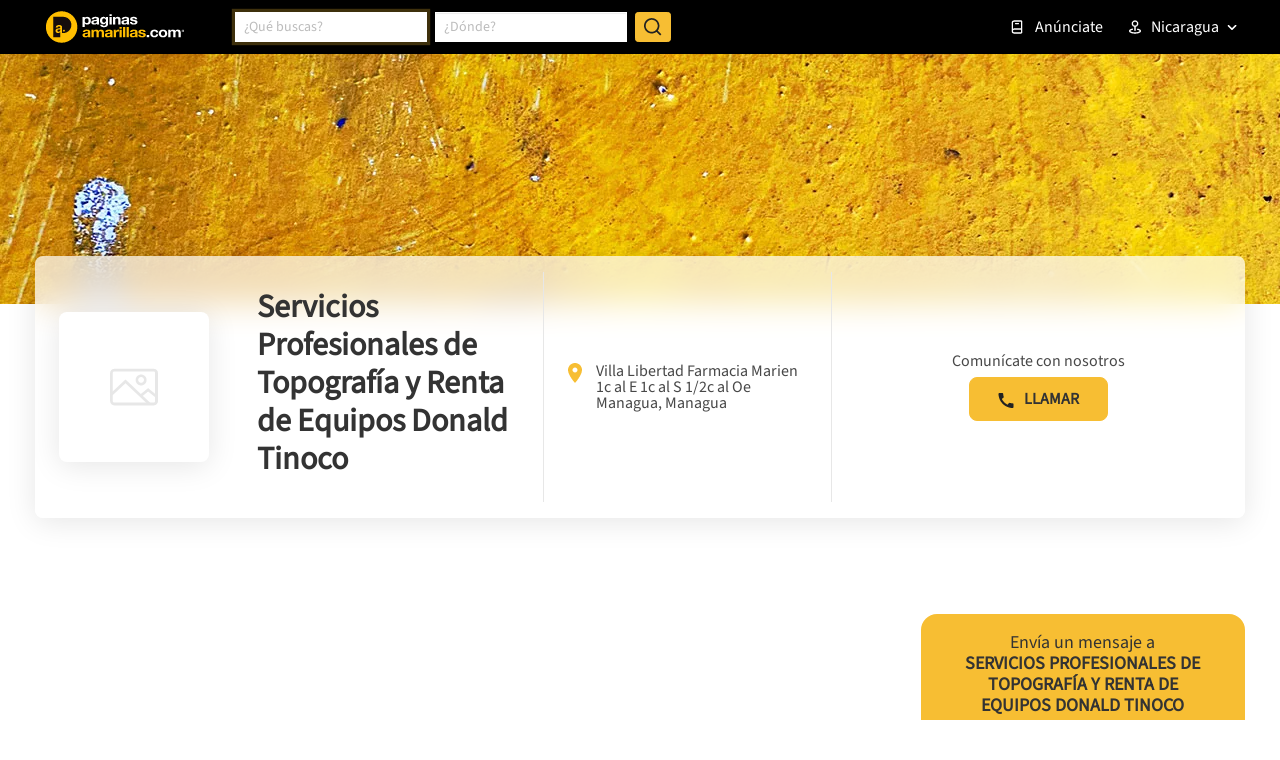

--- FILE ---
content_type: text/html; charset=utf-8
request_url: https://www.paginasamarillas.com.ni/empresas/servicios-profesionales-de-topografia-y-renta-de-equipos-donald-tinoco/managua-16403470?ad=51093321
body_size: 15324
content:
<!DOCTYPE html><html lang="es"><head><meta charSet="utf-8"/><meta name="viewport" content="width=device-width, minimum-scale=1, initial-scale=1"/><title>Servicios Profesionales de Topografía y Renta de Equipos Donald Tinoco en Managua - Teléfono y Dirección | Páginas Amarillas</title><meta name="description" content="Contacta con Servicios Profesionales de Topografía y Renta de Equipos Donald Tinoco en Managua. Consulta toda la información que necesitas en Páginas Amarillas de Nicaragua"/><meta name="keywords" content="Topógrafos"/><link rel="canonical" href="https://www.paginasamarillas.com.ni/empresas/servicios-profesionales-de-topografia-y-renta-de-equipos-donald-tinoco/managua-16403470?ad=51093321"/><link rel="icon" href="/favicon-b.ico"/><link rel="apple-touch-icon" href="/guru_go/guru_go_1.png"/><link href="https://unpkg.com/leaflet@1.7.1/dist/leaflet.css" integrity="sha512-xodZBNTC5n17Xt2atTPuE1HxjVMSvLVW9ocqUKLsCC5CXdbqCmblAshOMAS6/keqq/sMZMZ19scR4PsZChSR7A==" crossorigin="anonymous" rel="stylesheet preload prefetch" as="style" media="screen"/><meta name="next-head-count" content="9"/><meta name="theme-color" content="#000000"/><style>body { display: block !important }</style><link rel="preload" href="/_next/static/media/ca50fedd8550f1a6-s.p.ttf" as="font" type="font/ttf" crossorigin="anonymous" data-next-font="size-adjust"/><script type="application/ld+json" data-nscript="beforeInteractive">
  {
    "@context": "https://schema.org/",
    "@type": "LocalBusiness",
    "name": "Servicios Profesionales de Topografía y Renta de Equipos Donald Tinoco",
    "address": "Managua",
    
    "url": "https://www.paginasamarillas.com.ni/empresas/servicios-profesionales-de-topografia-y-renta-de-equipos-donald-tinoco/managua-16403470?ad=51093321",
    "telephone": "+50589048931"
  }
  </script><script data-nscript="beforeInteractive">
            window.dataLayer = window.dataLayer || [];
            function gtag(){dataLayer.push(arguments);}
            gtag('js', new Date());
    
            gtag('config', 'G-PDXHSKC22Y');
          </script><link rel="preload" href="/_next/static/css/a7015392e6dc0d5c.css" as="style"/><link rel="stylesheet" href="/_next/static/css/a7015392e6dc0d5c.css" data-n-g=""/><link rel="preload" href="/_next/static/css/19a8359d660ac20e.css" as="style"/><link rel="stylesheet" href="/_next/static/css/19a8359d660ac20e.css" data-n-p=""/><link rel="preload" href="/_next/static/css/95ced1623ecd4553.css" as="style"/><link rel="stylesheet" href="/_next/static/css/95ced1623ecd4553.css"/><link rel="preload" href="/_next/static/css/0148ea4f2010d617.css" as="style"/><link rel="stylesheet" href="/_next/static/css/0148ea4f2010d617.css"/><link rel="preload" href="/_next/static/css/4ab653856a7cf520.css" as="style"/><link rel="stylesheet" href="/_next/static/css/4ab653856a7cf520.css"/><link rel="preload" href="/_next/static/css/03cf988f8d225c7d.css" as="style"/><link rel="stylesheet" href="/_next/static/css/03cf988f8d225c7d.css"/><link rel="preload" href="/_next/static/css/326e12ad1e1d5942.css" as="style"/><link rel="stylesheet" href="/_next/static/css/326e12ad1e1d5942.css"/><link rel="preload" href="/_next/static/css/511f2dd7c7646c63.css" as="style"/><link rel="stylesheet" href="/_next/static/css/511f2dd7c7646c63.css"/><link rel="preload" href="/_next/static/css/889f3742ec422917.css" as="style"/><link rel="stylesheet" href="/_next/static/css/889f3742ec422917.css"/><noscript data-n-css=""></noscript><script defer="" nomodule="" src="/_next/static/chunks/polyfills-42372ed130431b0a.js"></script><script src="https://pagead2.googlesyndication.com/pagead/js/adsbygoogle.js" defer="" data-nscript="beforeInteractive"></script><script src="https://www.googletagmanager.com/gtag/js?id=G-PDXHSKC22Y" defer="" data-nscript="beforeInteractive"></script><script defer="" src="/_next/static/chunks/8091.dd5dd2083387eb04.js"></script><script defer="" src="/_next/static/chunks/3208.4f3ade694954f64c.js"></script><script defer="" src="/_next/static/chunks/3712-4f17a1659c6ee5f6.js"></script><script defer="" src="/_next/static/chunks/7723-89f484ec1c5614be.js"></script><script defer="" src="/_next/static/chunks/6942-5a1cd5ad240ab43b.js"></script><script defer="" src="/_next/static/chunks/7829-64e63d6fe959de7e.js"></script><script defer="" src="/_next/static/chunks/7138-f5aa50bb17ac287f.js"></script><script defer="" src="/_next/static/chunks/9246-4f9965881d5295ad.js"></script><script defer="" src="/_next/static/chunks/555.f2c0da59e3a63537.js"></script><script defer="" src="/_next/static/chunks/5571.c8d5b0c7836bd490.js"></script><script defer="" src="/_next/static/chunks/9580.5cb0a8cf7f1e9d81.js"></script><script defer="" src="/_next/static/chunks/5985.2b83ed2bb28b38ca.js"></script><script defer="" src="/_next/static/chunks/2534.2674723d6b19c8b2.js"></script><script defer="" src="/_next/static/chunks/6088.95a346e8372d8cc5.js"></script><script defer="" src="/_next/static/chunks/3441.fc469bf8977c6c9a.js"></script><script defer="" src="/_next/static/chunks/1527.a96aecfb76df6b7a.js"></script><script src="/_next/static/chunks/webpack-5b8c8520e2d5c293.js" defer=""></script><script src="/_next/static/chunks/framework-b0ec748c7a4c483a.js" defer=""></script><script src="/_next/static/chunks/main-7bd0703b0db5d209.js" defer=""></script><script src="/_next/static/chunks/pages/_app-5bad0f582b4ff4c0.js" defer=""></script><script src="/_next/static/chunks/d0447323-f5055fb0bc7740f2.js" defer=""></script><script src="/_next/static/chunks/0c428ae2-5f8cb448ec6fea13.js" defer=""></script><script src="/_next/static/chunks/1a48c3c1-89e07841f37ac73b.js" defer=""></script><script src="/_next/static/chunks/7115-63db468c50892960.js" defer=""></script><script src="/_next/static/chunks/5675-57014b6f05ead187.js" defer=""></script><script src="/_next/static/chunks/3006-6a16b1fab2456cea.js" defer=""></script><script src="/_next/static/chunks/361-2e53b3c5eb3bcf75.js" defer=""></script><script src="/_next/static/chunks/1330-aaa4787fc28b27fc.js" defer=""></script><script src="/_next/static/chunks/3220-127cc3a83ee64d9b.js" defer=""></script><script src="/_next/static/chunks/pages/empresas/%5Bname%5D/%5Blocality%5D-61889c5ab3e64a54.js" defer=""></script><script src="/_next/static/FarROFOHAKaeqxKsIDiIu/_buildManifest.js" defer=""></script><script src="/_next/static/FarROFOHAKaeqxKsIDiIu/_ssgManifest.js" defer=""></script></head><body class="page"><div id="__next"><div class="__className_317e6c"><div id="bewe-widget-container"></div><header class="header  space-top"><div class="navbar navbar-dark"><div class="container"><a href="/" class="logo logo-b"><img alt="ni" loading="lazy" width="144" height="36" decoding="async" data-nimg="1" style="color:transparent" src="/_next/static/media/logo-pa-b.711ca3ff.svg"/></a><button type="button" class="btn btn-search" aria-label="Buscar"><span class="icon"><svg width="21" height="21" viewBox="0 0 21 21" fill="none" xmlns="http://www.w3.org/2000/svg"><path d="M16.031 14.71L20.314 18.992L18.899 20.407L14.617 16.124C13.0237 17.4012 11.042 18.0959 9 18.093C4.032 18.093 0 14.061 0 9.09302C0 4.12502 4.032 0.0930176 9 0.0930176C13.968 0.0930176 18 4.12502 18 9.09302C18.0029 11.135 17.3082 13.1168 16.031 14.71ZM14.025 13.968C15.2941 12.6629 16.0029 10.9134 16 9.09302C16 5.22502 12.867 2.09302 9 2.09302C5.132 2.09302 2 5.22502 2 9.09302C2 12.96 5.132 16.093 9 16.093C10.8204 16.0959 12.5699 15.3871 13.875 14.118L14.025 13.968Z" class="icn-white"></path></svg></span></button><div class="navbar-content"><div class="form-search mr-auto "><form class="form form-inline"><div class="form-control-search"><div class="autosuggest autosuggest-multiple  "><div role="combobox" aria-haspopup="listbox" aria-owns="react-autowhatever-word-header" aria-expanded="false" class="react-autosuggest__container"><input type="text" autoComplete="off" aria-autocomplete="list" aria-controls="react-autowhatever-word-header" class="react-autosuggest__input" placeholder="¿Qué buscas?" value=""/><div id="react-autowhatever-word-header" role="listbox" class="react-autosuggest__suggestions-container"></div></div></div></div><div class="form-control-append mx-sm-2"><div class="autosuggest drop-right  "><div role="combobox" aria-haspopup="listbox" aria-owns="react-autowhatever-locality-header" aria-expanded="false" class="react-autosuggest__container"><input type="text" autoComplete="off" aria-autocomplete="list" aria-controls="react-autowhatever-locality-header" class="react-autosuggest__input" placeholder="¿Dónde?" value=""/><div id="react-autowhatever-locality-header" role="listbox" class="react-autosuggest__suggestions-container"><div class="row heading"><div class="col">Ciudades</div><div class="col">Departamentos</div></div></div></div></div><button type="button" class="btn btn-primary btn-compass" aria-label="ubicación"><span class="icon"><svg xmlns="http://www.w3.org/2000/svg" viewBox="0 0 24 24"><path d="M12,2A10,10,0,1,0,22,12,10,10,0,0,0,12,2Zm1,17.93V19a1,1,0,0,0-2,0v.93A8,8,0,0,1,4.07,13H5a1,1,0,0,0,0-2H4.07A8,8,0,0,1,11,4.07V5a1,1,0,0,0,2,0V4.07A8,8,0,0,1,19.93,11H19a1,1,0,0,0,0,2h.93A8,8,0,0,1,13,19.93ZM15.14,7.55l-5,2.12a1,1,0,0,0-.52.52l-2.12,5a1,1,0,0,0,.21,1.1,1,1,0,0,0,.7.3.93.93,0,0,0,.4-.09l5-2.12a1,1,0,0,0,.52-.52l2.12-5a1,1,0,0,0-1.31-1.31Zm-2.49,5.1-2.28,1,1-2.28,2.28-1Z" class="icn-secondary"></path></svg></span></button></div><button type="submit" class="btn btn-primary btn-sm btn-icon" aria-label="Buscar"><span class="icon"><svg width="21" height="21" viewBox="0 0 21 21" fill="none" xmlns="http://www.w3.org/2000/svg"><path d="M16.031 14.71L20.314 18.992L18.899 20.407L14.617 16.124C13.0237 17.4012 11.042 18.0959 9 18.093C4.032 18.093 0 14.061 0 9.09302C0 4.12502 4.032 0.0930176 9 0.0930176C13.968 0.0930176 18 4.12502 18 9.09302C18.0029 11.135 17.3082 13.1168 16.031 14.71ZM14.025 13.968C15.2941 12.6629 16.0029 10.9134 16 9.09302C16 5.22502 12.867 2.09302 9 2.09302C5.132 2.09302 2 5.22502 2 9.09302C2 12.96 5.132 16.093 9 16.093C10.8204 16.0959 12.5699 15.3871 13.875 14.118L14.025 13.968Z" class="icn-secondary"></path></svg></span><span class="label">Buscar</span></button></form><ul class="categories"></ul></div><div class="navigation"><ul class="navbar-nav"><li class="nav-item  "><a class="nav-link" href="https://www.gurusoluciones.com/ni-anuncia-con-nosotros-pacom" target="_blank" rel="noreferrer"><span class="icon"><svg xmlns="http://www.w3.org/2000/svg" viewBox="0 0 24 24"><path d="M18,2H8A4,4,0,0,0,4,6V18a4,4,0,0,0,4,4H18a2,2,0,0,0,2-2V4A2,2,0,0,0,18,2ZM6,6A2,2,0,0,1,8,4H18V14H8a3.91,3.91,0,0,0-2,.56ZM8,20a2,2,0,0,1,0-4H18v4ZM10,8h4a1,1,0,0,0,0-2H10a1,1,0,0,0,0,2Z" class="icn-default"></path></svg></span>Anúnciate</a></li><li class="nav-item nav-item-home "><a class="nav-link" href="/directorios/nicaragua/index.html" target="_blank" rel="noreferrer"><span class="icon"><svg xmlns="http://www.w3.org/2000/svg" viewBox="0 0 24 24"><path d="M21.17,2.06A13.1,13.1,0,0,0,19,1.87a12.94,12.94,0,0,0-7,2.05,12.94,12.94,0,0,0-7-2,13.1,13.1,0,0,0-2.17.19,1,1,0,0,0-.83,1v12a1,1,0,0,0,1.17,1,10.9,10.9,0,0,1,8.25,1.91l.12.07.11,0a.91.91,0,0,0,.7,0l.11,0,.12-.07A10.9,10.9,0,0,1,20.83,16a1,1,0,0,0,1.17-1v-12A1,1,0,0,0,21.17,2.06ZM11,15.35a12.87,12.87,0,0,0-6-1.48c-.33,0-.66,0-1,0v-10a8.69,8.69,0,0,1,1,0,10.86,10.86,0,0,1,6,1.8Zm9-1.44c-.34,0-.67,0-1,0a12.87,12.87,0,0,0-6,1.48V5.67a10.86,10.86,0,0,1,6-1.8,8.69,8.69,0,0,1,1,0Zm1.17,4.15A13.1,13.1,0,0,0,19,17.87a12.94,12.94,0,0,0-7,2.05,12.94,12.94,0,0,0-7-2.05,13.1,13.1,0,0,0-2.17.19A1,1,0,0,0,2,19.21,1,1,0,0,0,3.17,20a10.9,10.9,0,0,1,8.25,1.91,1,1,0,0,0,1.16,0A10.9,10.9,0,0,1,20.83,20,1,1,0,0,0,22,19.21,1,1,0,0,0,21.17,18.06Z" class="icn-default"></path></svg></span>Guía Impresa</a></li><li class="dropdown-countries dropdown"><button aria-haspopup="true" aria-expanded="false" type="button" class="dropdown-toggle btn btn-dark">Nicaragua</button></li><li class="accordion-countries accordion"><div class="nav-item"><span class="nav-link nav-link-dropdown"><span class="icon"><svg xmlns="http://www.w3.org/2000/svg" viewBox="0 0 24 24"><path d="M11,11.9V17a1,1,0,0,0,2,0V11.9a5,5,0,1,0-2,0ZM12,4A3,3,0,1,1,9,7,3,3,0,0,1,12,4Zm4.21,10.42a1,1,0,1,0-.42,2C18.06,16.87,19,17.68,19,18c0,.58-2.45,2-7,2s-7-1.42-7-2c0-.32.94-1.13,3.21-1.62a1,1,0,1,0-.42-2C4.75,15.08,3,16.39,3,18c0,2.63,4.53,4,9,4s9-1.37,9-4C21,16.39,19.25,15.08,16.21,14.42Z" class="icn-default"></path></svg></span>Nicaragua</span><div class="collapse"><ul class="subitems"><li><a href="https://www.paginasamarillas.com.ar"><span class="icon"><img src="/_next/static/media/ar.bb6fd59f.svg" alt="Argentina"/></span>Argentina</a></li><li><a href="https://www.amarillas.cl"><span class="icon"><img src="/_next/static/media/cl.0a17b0f6.svg" alt="Chile"/></span>Chile</a></li><li><a href="https://www.paginasamarillas.com.co"><span class="icon"><img src="/_next/static/media/co.4b0f2b4f.svg" alt="Colombia"/></span>Colombia</a></li><li><a href="https://www.paginas-amarillas.com.ec"><span class="icon"><img src="/_next/static/media/ec.48f6d000.svg" alt="Ecuador"/></span>Ecuador</a></li><li><a href="https://www.paginasamarillas.com.sv"><span class="icon"><img src="/_next/static/media/sv.1d3edad1.svg" alt="El Salvador"/></span>El Salvador</a></li><li><a href="https://www.paginasamarillas.com.gt"><span class="icon"><img src="/_next/static/media/gt.c0c433d0.svg" alt="Guatemala"/></span>Guatemala</a></li><li><a href="https://www.paginasamarillas.com.pa"><span class="icon"><img src="/_next/static/media/pa.3ae7d7ca.svg" alt="Panamá"/></span>Panamá</a></li><li><a href="https://www.paginasamarillas.com.pe"><span class="icon"><img src="/_next/static/media/pe.de63a8c5.svg" alt="Perú"/></span>Perú</a></li></ul></div></div></li></ul></div><div class="overlay-navigation"></div></div><button type="button" class="navbar-toggler" aria-label="navegación"><span class="navbar-toggler-icon"></span></button></div></div></header><main class="page-sheet undefined ni"><div class="featured"><div class="Banner_banner__AMFEo"><div class="Banner_image__FeIJO"></div><div class="Banner_image__FeIJO"></div><div class="Banner_image__FeIJO"></div><div class="Banner_image__FeIJO"></div></div><div class="container Default_featCont__gSyVX"><div class="MainInfo_main-info__ZOOCk"><div class="MainInfo_content__ozUFv"><div class="MainInfo_name__pfZAb d-flex"><span aria-live="polite" aria-busy="true"><span class="react-loading-skeleton" style="width:100px;height:100px;--base-color:#E4E4E4;--highlight-color:#F4F4F4">‌</span><br/></span><div class="MainInfo_info__M6Ejm"><div css="[object Object]"><span aria-live="polite" aria-busy="true"><span class="react-loading-skeleton" style="width:140px;--base-color:#E4E4E4;--highlight-color:#F4F4F4">‌</span><br/></span></div><span aria-live="polite" aria-busy="true"><span class="react-loading-skeleton" style="width:160px;--base-color:#E4E4E4;--highlight-color:#F4F4F4">‌</span><br/></span></div></div><div class="MainInfo_address__Ztz2v"><span aria-live="polite" aria-busy="true"><span class="react-loading-skeleton" style="width:240px;--base-color:#E4E4E4;--highlight-color:#F4F4F4">‌</span><br/></span><span aria-live="polite" aria-busy="true"><span class="react-loading-skeleton" style="width:160px;--base-color:#E4E4E4;--highlight-color:#F4F4F4">‌</span><br/></span></div><div class="MainInfo_social__BQp1G"><span aria-live="polite" aria-busy="true"><span class="react-loading-skeleton" style="width:100px;--base-color:#E4E4E4;--highlight-color:#F4F4F4">‌</span><br/></span><span aria-live="polite" aria-busy="true"><span class="react-loading-skeleton" style="width:100px;--base-color:#E4E4E4;--highlight-color:#F4F4F4">‌</span><br/></span></div><div class="MainInfo_contact__sx3sM"><span aria-live="polite" aria-busy="true"><span class="react-loading-skeleton" style="width:90px;--base-color:#E4E4E4;--highlight-color:#F4F4F4">‌</span><br/></span><span aria-live="polite" aria-busy="true"><span class="react-loading-skeleton" style="width:120px;height:40px;--base-color:#E4E4E4;--highlight-color:#F4F4F4">‌</span><br/></span></div></div></div></div></div><div class="container"><div class="row"><div class="col-lg-8"><div class="main-content-margin-top main-content-padding-x main-content-padding-top"><div class="Default_heading__iAHbr"><span aria-live="polite" aria-busy="true"><span class="react-loading-skeleton" style="width:280px;height:32px;--base-color:#E4E4E4;--highlight-color:#F4F4F4">‌</span><br/></span><span aria-live="polite" aria-busy="true"><span class="react-loading-skeleton" style="width:120px;height:40px;--base-color:#E4E4E4;--highlight-color:#F4F4F4">‌</span><br/></span></div><div class="Default_description__SdGug"><span aria-live="polite" aria-busy="true"><span class="react-loading-skeleton" style="width:100%;--base-color:#E4E4E4;--highlight-color:#F4F4F4">‌</span><br/><span class="react-loading-skeleton" style="width:100%;--base-color:#E4E4E4;--highlight-color:#F4F4F4">‌</span><br/><span class="react-loading-skeleton" style="width:100%;--base-color:#E4E4E4;--highlight-color:#F4F4F4">‌</span><br/></span></div><div class="Default_status__ENyd3"><span aria-live="polite" aria-busy="true"><span class="react-loading-skeleton" style="width:120px;height:40px;--base-color:#E4E4E4;--highlight-color:#F4F4F4">‌</span><br/></span></div><div css="[object Object]"><div css="[object Object]"><span aria-live="polite" aria-busy="true"><span class="react-loading-skeleton" style="width:280px;--base-color:#E4E4E4;--highlight-color:#F4F4F4">‌</span><br/></span></div><div css="[object Object]"><div css="[object Object]"><span aria-live="polite" aria-busy="true"><span class="react-loading-skeleton" style="width:100%;height:240px;--base-color:#E4E4E4;--highlight-color:#F4F4F4">‌</span><br/></span></div><div css="[object Object]"><span aria-live="polite" aria-busy="true"><span class="react-loading-skeleton" style="width:100%;height:240px;--base-color:#E4E4E4;--highlight-color:#F4F4F4">‌</span><br/></span></div><div css="[object Object]"><span aria-live="polite" aria-busy="true"><span class="react-loading-skeleton" style="width:100%;height:240px;--base-color:#E4E4E4;--highlight-color:#F4F4F4">‌</span><br/></span></div><div css="[object Object]"><span aria-live="polite" aria-busy="true"><span class="react-loading-skeleton" style="width:100%;height:240px;--base-color:#E4E4E4;--highlight-color:#F4F4F4">‌</span><br/></span></div></div><div css="[object Object]"><span aria-live="polite" aria-busy="true"><span class="react-loading-skeleton" style="width:120px;height:40px;--base-color:#E4E4E4;--highlight-color:#F4F4F4">‌</span><br/></span></div></div><div class="StoresLocation_stores-location__kicgv"><div class="StoresLocation_title__iWhS6"><span aria-live="polite" aria-busy="true"><span class="react-loading-skeleton" style="width:160px;--base-color:#E4E4E4;--highlight-color:#F4F4F4">‌</span><br/></span><div class="StoresLocation_select__EIA6f"><span aria-live="polite" aria-busy="true"><span class="react-loading-skeleton" style="width:100%;height:40px;--base-color:#E4E4E4;--highlight-color:#F4F4F4">‌</span><br/></span></div></div><div class="StoresLocation_map__1m63G"><span aria-live="polite" aria-busy="true"><span class="react-loading-skeleton" style="width:100%;height:320px;--base-color:#E4E4E4;--highlight-color:#F4F4F4">‌</span><br/></span></div></div><div class="OpeningHours_opening-hours__Xa_Sg"><div css="[object Object]"><span aria-live="polite" aria-busy="true"><span class="react-loading-skeleton" style="width:160px;--base-color:#E4E4E4;--highlight-color:#F4F4F4">‌</span><br/></span></div><div class="OpeningHours_schedule__TCOzA" css="[object Object]"><div class="OpeningHours_day__gB_T_" css="[object Object]"><span aria-live="polite" aria-busy="true"><span class="react-loading-skeleton" style="width:100%;height:90px;--base-color:#E4E4E4;--highlight-color:#F4F4F4">‌</span><br/></span></div><div class="OpeningHours_day__gB_T_" css="[object Object]"><span aria-live="polite" aria-busy="true"><span class="react-loading-skeleton" style="width:100%;height:90px;--base-color:#E4E4E4;--highlight-color:#F4F4F4">‌</span><br/></span></div><div class="OpeningHours_day__gB_T_" css="[object Object]"><span aria-live="polite" aria-busy="true"><span class="react-loading-skeleton" style="width:100%;height:90px;--base-color:#E4E4E4;--highlight-color:#F4F4F4">‌</span><br/></span></div></div></div></div></div></div></div><div class="bottom bg Default_bottom__zwgyz Default_bg___JCVE"><div class="container Default_container__EBDwn"><div class="row"><div class="col-lg-8"><div class="FollowSocial_follow-social__Sbire"><div class="row align-items-center"><div class="col-md-6"><div css="[object Object]"><span aria-live="polite" aria-busy="true"><span class="react-loading-skeleton" style="width:240px;--base-color:#E4E4E4;--highlight-color:#F4F4F4">‌</span><br/></span></div></div><div class="col-md-6"><ul class="FollowSocial_social-list__RrxDa"><li><span aria-live="polite" aria-busy="true"><span class="react-loading-skeleton" style="width:40px;height:40px;--base-color:#E4E4E4;--highlight-color:#F4F4F4">‌</span><br/></span></li><li><span aria-live="polite" aria-busy="true"><span class="react-loading-skeleton" style="width:40px;height:40px;--base-color:#E4E4E4;--highlight-color:#F4F4F4">‌</span><br/></span></li><li><span aria-live="polite" aria-busy="true"><span class="react-loading-skeleton" style="width:40px;height:40px;--base-color:#E4E4E4;--highlight-color:#F4F4F4">‌</span><br/></span></li></ul></div></div></div></div></div></div></div><div class="BottomMobile_bottom-mobile__nlhj6  "><div class="BottomMobile_buttons__63dhG  "><div class="BottomMobile_buttons__63dhG"><a target="_blank" rel="noreferrer" class="btn BottomMobile_btn___LL3R undefined" itemProp="url"><svg width="25" height="25" viewBox="0 0 22 22" fill="none" xmlns="http://www.w3.org/2000/svg"><g clip-path="url(#clip0)"><path d="M10.9941 0.00574259C4.92253 0.00703089 0.00160988 4.93005 0.00289818 11.0016C0.00332762 13.104 0.606639 15.1621 1.7412 16.9321L0.0308114 21.3698C-0.0602715 21.6058 0.0572215 21.871 0.293238 21.962C0.346015 21.9824 0.402057 21.9928 0.458613 21.9927C0.51109 21.993 0.56318 21.984 0.612522 21.9662L5.19316 20.3309C10.3469 23.5407 17.1269 21.9648 20.3366 16.811C23.5464 11.6573 21.9705 4.87736 16.8168 1.6676C15.0697 0.579508 13.0523 0.00372426 10.9941 0.00574259Z" class="icn-whatsapp"></path><path d="M16.2353 12.8783C16.2353 12.8783 15.113 12.3286 14.4103 11.9622C13.6152 11.5526 12.6807 12.3194 12.241 12.7555C11.5566 12.4926 10.9315 12.0958 10.4023 11.5884C9.89476 11.0593 9.49796 10.4342 9.23515 9.74971C9.67124 9.30907 10.4362 8.37552 10.0285 7.58034C9.66664 6.87675 9.11241 5.75541 9.11241 5.75451C9.03464 5.60017 8.87666 5.50274 8.70381 5.50256H7.7877C6.45353 5.733 5.48349 6.89711 5.4974 8.25094C5.4974 9.68924 7.21879 12.4523 8.37954 13.6139C9.5403 14.7755 12.3033 16.4961 13.7425 16.4961C15.0964 16.51 16.2605 15.5399 16.4909 14.2058V13.2897C16.491 13.115 16.3919 12.9554 16.2353 12.8783Z" fill="#FAFAFA"></path></g><defs><clipPath id="clip0"><rect width="22" height="22" fill="white"></rect></clipPath></defs></svg></a><a target="_blank" rel="noreferrer" class="btn BottomMobile_btn___LL3R undefined" itemProp="url"><svg width="25" height="25" viewBox="0 0 22 22" fill="none" xmlns="http://www.w3.org/2000/svg"><g clip-path="url(#clip0)"><path d="M11 0.00213915C5.05562 -0.115068 0.136778 4.59884 0.00105286 10.5428C0.0165631 13.5685 1.35633 16.4357 3.66735 18.3887V21.5417C3.66735 21.7948 3.87255 22 4.12565 22C4.21154 22 4.2957 21.9759 4.36853 21.9304L6.92303 20.3346C8.22451 20.8324 9.60655 21.0862 11 21.0835C16.9443 21.2007 21.8632 16.4868 21.9989 10.5428C21.8632 4.59884 16.9443 -0.115068 11 0.00213915Z" class="icn-messenger"></path><path d="M18.241 7.51812C18.1046 7.33535 17.8546 7.28065 17.6544 7.38978L12.8882 9.98827L9.92306 7.44568C9.74123 7.2898 9.47004 7.30016 9.30072 7.46952L3.80126 12.969C3.62282 13.1485 3.62368 13.4387 3.80323 13.6171C3.94678 13.7598 4.16688 13.7914 4.3448 13.6949L9.11099 11.0964L12.0789 13.6399C12.2607 13.7958 12.5319 13.7854 12.7012 13.6161L18.2007 8.11661C18.3609 7.95485 18.3781 7.69994 18.241 7.51812Z" fill="#FAFAFA"></path></g><defs><clipPath id="clip0"><rect width="22" height="22" fill="white"></rect></clipPath></defs></svg></a></div><button type="button" class="btn btn-primary btn-sm "><svg xmlns="http://www.w3.org/2000/svg" width="25" height="24" viewBox="0 0 64 64"><path fill="#222" d="M53.42,53.32H10.58a8.51,8.51,0,0,1-8.5-8.5V19.18a8.51,8.51,0,0,1,8.5-8.5H53.42a8.51,8.51,0,0,1,8.5,8.5V44.82A8.51,8.51,0,0,1,53.42,53.32ZM10.58,13.68a5.5,5.5,0,0,0-5.5,5.5V44.82a5.5,5.5,0,0,0,5.5,5.5H53.42a5.5,5.5,0,0,0,5.5-5.5V19.18a5.5,5.5,0,0,0-5.5-5.5Z"></path><path fill="#222" d="M32,38.08a8.51,8.51,0,0,1-5.13-1.71L3.52,18.71a1.5,1.5,0,1,1,1.81-2.39L28.68,34a5.55,5.55,0,0,0,6.64,0L58.67,16.32a1.5,1.5,0,1,1,1.81,2.39L37.13,36.37A8.51,8.51,0,0,1,32,38.08Z"></path><path fill="#222" d="M4.17 49.14a1.5 1.5 0 0 1-1-2.62L21.57 30.11a1.5 1.5 0 0 1 2 2.24L5.17 48.76A1.46 1.46 0 0 1 4.17 49.14zM59.83 49.14a1.46 1.46 0 0 1-1-.38L40.43 32.35a1.5 1.5 0 1 1 2-2.24L60.82 46.52a1.5 1.5 0 0 1-1 2.62z"></path></svg></button></div></div></main><footer class="footer Footer_footer__KQx25"><div class="container"><div class="content Footer_content__I97Hw"><div class="nav-footer Footer_nav-footer__keV1D"><ul class="nav Footer_nav__OWrOQ"><li class="nav-item Footer_nav-item__mro6U nav-item-mobile Footer_nav-item-mobile__H3dM6 "><a class="nav-link Footer_nav-link__PUgil" href="https://www.gurusoluciones.com" target="_blank" rel="noreferrer"><span class="icon"><svg width="17" height="16" viewBox="0 0 17 16" fill="none" xmlns="http://www.w3.org/2000/svg"><path d="M8.3999 16C3.9815 16 0.399902 12.4184 0.399902 8C0.399902 3.5816 3.9815 0 8.3999 0C12.8183 0 16.3999 3.5816 16.3999 8C16.3999 12.4184 12.8183 16 8.3999 16ZM8.3999 14.4C10.0973 14.4 11.7252 13.7257 12.9254 12.5255C14.1256 11.3253 14.7999 9.69739 14.7999 8C14.7999 6.30261 14.1256 4.67475 12.9254 3.47452C11.7252 2.27428 10.0973 1.6 8.3999 1.6C6.70252 1.6 5.07465 2.27428 3.87442 3.47452C2.67419 4.67475 1.9999 6.30261 1.9999 8C1.9999 9.69739 2.67419 11.3253 3.87442 12.5255C5.07465 13.7257 6.70252 14.4 8.3999 14.4ZM7.5999 4H9.1999V5.6H7.5999V4ZM7.5999 7.2H9.1999V12H7.5999V7.2Z" class="icn-default"></path></svg></span>Acerca de nosotros</a></li><li class="nav-item Footer_nav-item__mro6U  "><a class="nav-link Footer_nav-link__PUgil" href="https://www.gurusoluciones.com/contacto" target="_blank" rel="noreferrer"><span class="icon"><svg width="19" height="16" viewBox="0 0 19 16" fill="none" xmlns="http://www.w3.org/2000/svg"><path d="M1.28879 0H17.2888C17.5245 0 17.7506 0.0936505 17.9173 0.260349C18.084 0.427048 18.1777 0.653141 18.1777 0.888889V15.1111C18.1777 15.3469 18.084 15.573 17.9173 15.7397C17.7506 15.9064 17.5245 16 17.2888 16H1.28879C1.05304 16 0.826951 15.9064 0.660252 15.7397C0.493553 15.573 0.399902 15.3469 0.399902 15.1111V0.888889C0.399902 0.653141 0.493553 0.427048 0.660252 0.260349C0.826951 0.0936505 1.05304 0 1.28879 0ZM16.3999 3.76711L9.35279 10.0782L2.17768 3.74756V14.2222H16.3999V3.76711ZM2.6319 1.77778L9.34301 7.69956L15.9572 1.77778H2.6319Z" class="icn-default"></path></svg></span>Contacta con gurú</a></li><li class="nav-item Footer_nav-item__mro6U nav-item-mobile Footer_nav-item-mobile__H3dM6 "><a class="nav-link Footer_nav-link__PUgil" href="https://www.gurusoluciones.com/legalesnicaragua" target="_blank" rel="noreferrer"><span class="icon"><svg width="17" height="16" viewBox="0 0 17 16" fill="none" xmlns="http://www.w3.org/2000/svg"><path d="M13.7777 16H2.57773C1.94121 16 1.33077 15.7471 0.880678 15.2971C0.430591 14.847 0.177734 14.2365 0.177734 13.6V0.8C0.177734 0.587827 0.26202 0.384344 0.412049 0.234315C0.562078 0.0842854 0.765561 0 0.977734 0H12.1777C12.3899 0 12.5934 0.0842854 12.7434 0.234315C12.8934 0.384344 12.9777 0.587827 12.9777 0.8V10.4H16.1777V13.6C16.1777 14.2365 15.9249 14.847 15.4748 15.2971C15.0247 15.7471 14.4143 16 13.7777 16ZM12.9777 12V13.6C12.9777 13.8122 13.062 14.0157 13.212 14.1657C13.3621 14.3157 13.5656 14.4 13.7777 14.4C13.9899 14.4 14.1934 14.3157 14.3434 14.1657C14.4935 14.0157 14.5777 13.8122 14.5777 13.6V12H12.9777ZM11.3777 14.4V1.6H1.77773V13.6C1.77773 13.8122 1.86202 14.0157 2.01205 14.1657C2.16208 14.3157 2.36556 14.4 2.57773 14.4H11.3777ZM3.37773 4H9.77773V5.6H3.37773V4ZM3.37773 7.2H9.77773V8.8H3.37773V7.2ZM3.37773 10.4H7.37773V12H3.37773V10.4Z" class="icn-default"></path></svg></span>Términos y condiciones</a></li></ul></div></div></div><div class="main Footer_main__1kB4C"><div class="container"><div class="content Footer_content__I97Hw"><div class="row justify-content-between"><div class="col-md-5 col-lg-4"><div class="left Footer_left__U8YjQ"><div class="title Footer_title__YKfD5">Contenido</div><p>Páginas Amarillas es el directorio comercial más grande de Latinoamérica, en el que encontrarás la solución que necesitas de forma rápida y sencilla. Realiza tus búsquedas comerciales desde cualquier lugar y dispositivo.</p><div class="title Footer_title__YKfD5">Otros de nuestros sitios</div><ul class="sites Footer_sites__A_kDZ"><li><a href="https://publicarguru.force.com" target="_blank" rel="noreferrer">Publicar<!-- --> </a></li><li><a href="https://publicarguru.force.com/marketing-directo" target="_blank" rel="noreferrer">Contacto Inteligente<!-- --> </a></li></ul><div class="title Footer_title__YKfD5">Protección de datos personales</div><p>La política de tratamiento de datos personales de Publicar puede ser consultada en<!-- --> <a href="https://www.gurusoluciones.com/legalesnicaragua" target="_blank" rel="noreferrer">Términos legales</a>.</p></div></div><div class="col-md-6"><div class="right Footer_right__HN4fv has-sites Footer_has-sites__0SBix"><div class="social Footer_social__ji46Z"><div class="row"><div class="col-lg-4"><div class="title Footer_title__YKfD5">Síguenos</div></div><div class="col-lg-8"><ul class="links Footer_links__Pgbfw"><li><a href="https://www.facebook.com/PublicarNicaragua/" target="_blank" rel="noreferrer" aria-label="facebook"><span class="icon Footer_icon__UyyTU"><svg xmlns="http://www.w3.org/2000/svg" xml:space="preserve" width="32px" height="32px" version="1.1" style="shape-rendering:geometricPrecision;text-rendering:geometricPrecision;fill-rule:evenodd;clip-rule:evenodd" viewBox="0 0 230.78 230.78" xmlns:xlink="http://www.w3.org/1999/xlink"><g id="Capa_x0020_1"><metadata id="CorelCorpID_0Corel-Layer"></metadata><path fill="#2A72B8" fill-rule="nonzero" d="M172.37 230.78l-39.12 0 -17.85 -5.9 -17.71 5.9 -39.27 0c-32.26,0 -58.41,-26.15 -58.41,-58.42l0 -113.95c0,-32.26 26.15,-58.42 58.41,-58.42l113.95 0c32.26,0 58.42,26.15 58.42,58.42l0 113.95c0,32.26 -26.16,58.42 -58.42,58.42z"></path><path fill="#FEFEFE" fill-rule="nonzero" d="M97.58 90.28l0 25.12 -28.94 0 0 32.95 28.94 0 0 82.44 35.62 0 0 -82.44 26.56 0 5.06 -32.95 -31.62 0 0 -21.38c0,-9.01 4.42,-17.8 18.57,-17.8l14.37 0 0 -28.05c0,0 -13.04,-2.23 -25.51,-2.23 -26.04,0 -43.06,15.78 -43.06,44.34z"></path></g></svg></span></a></li><li><a href="https://www.linkedin.com/company/gur%C3%BA/?viewAsMember=true" target="_blank" rel="noreferrer" aria-label="linkedin"><span class="icon Footer_icon__UyyTU"><svg xmlns="http://www.w3.org/2000/svg" xml:space="preserve" width="32px" height="32px" version="1.1" style="shape-rendering:geometricPrecision;text-rendering:geometricPrecision;fill-rule:evenodd;clip-rule:evenodd" viewBox="0 0 235.8 235.79" xmlns:xlink="http://www.w3.org/1999/xlink"><g id="Capa_x0020_1"><metadata id="CorelCorpID_0Corel-Layer"></metadata><g id="_2087419772144"><path class="fil0" fill="#007EBC" fill-rule="nonzero" d="M193.7 235.79l-151.59 0c-23.25,0 -42.11,-18.85 -42.11,-42.11l0 -151.58c0,-23.25 18.85,-42.11 42.11,-42.11l151.59 0c23.25,0 42.1,18.85 42.1,42.11l0 151.58c0,23.25 -18.85,42.11 -42.1,42.11z"></path><polygon class="fil1" fill="#FEFEFE" fill-rule="nonzero" points="64.44,170.44 88.84,170.44 88.84,91.62 64.44,91.62 "></polygon><path class="fil1" fill="#FEFEFE" fill-rule="nonzero" d="M76.53 81.3c7.97,0 14.43,-6.52 14.43,-14.55 0,-8.03 -6.46,-14.54 -14.43,-14.54 -7.97,0 -14.43,6.51 -14.43,14.54 0,8.03 6.46,14.55 14.43,14.55z"></path><path class="fil1" fill="#FEFEFE" fill-rule="nonzero" d="M127.84 129.06c0,-11.08 5.1,-17.68 14.87,-17.68 8.97,0 13.28,6.33 13.28,17.68 0,11.35 0,41.37 0,41.37l24.29 0c0,0 0,-28.79 0,-49.91 0,-21.11 -11.97,-31.32 -28.68,-31.32 -16.72,0 -23.76,13.02 -23.76,13.02l0 -10.62 -23.41 0 0 78.82 23.41 0c0,0 0,-29.23 0,-41.37z"></path></g></g></svg></span></a></li><li><a href="https://www.youtube.com/channel/UCbJ1U3In8aStkgx-TtlJ8-A?view_as=subscriber" target="_blank" rel="noreferrer" aria-label="youtube"><span class="icon Footer_icon__UyyTU"><svg xmlns="http://www.w3.org/2000/svg" xml:space="preserve" width="32px" height="32px" version="1.1" style="shape-rendering:geometricPrecision;text-rendering:geometricPrecision;fill-rule:evenodd;clip-rule:evenodd" viewBox="0 0 230.78 230.77" xmlns:xlink="http://www.w3.org/1999/xlink"><g id="Capa_x0020_1"><metadata id="CorelCorpID_0Corel-Layer"></metadata><path class="fil0" fill="#E73D39" fill-rule="nonzero" d="M172.37 230.77l-113.95 0c-32.26,0 -58.41,-26.15 -58.41,-58.41l0 -113.95c0,-32.26 26.15,-58.41 58.41,-58.41l113.95 0c32.26,0 58.42,26.15 58.42,58.41l0 113.95c0,32.26 -26.16,58.41 -58.42,58.41z"></path><path class="fil1" fill="#FEFEFE" fill-rule="nonzero" d="M135.25 120.19l-31.39 15.53c-1.23,0.66 -5.41,-0.22 -5.41,-1.63l0 -31.87c0,-1.41 4.21,-2.31 5.45,-1.6l30.04 16.33c1.26,0.73 2.58,2.55 1.31,3.23zm41.16 -18.73c0,-15.12 -12.25,-27.37 -27.37,-27.37l-69.99 0c-15.11,0 -27.37,12.25 -27.37,27.37l0 32.58c0,15.12 12.25,27.38 27.37,27.38l69.99 0c15.12,0 27.37,-12.25 27.37,-27.38l0 -32.58z"></path></g></svg></span></a></li><li><a href="https://www.instagram.com/comunidad_publicar/" target="_blank" rel="noreferrer" aria-label="instagram"><span class="icon Footer_icon__UyyTU"><svg xmlns="http://www.w3.org/2000/svg" xml:space="preserve" width="32px" height="32px" version="1.1" viewBox="0 0 230.78 230.77" style="shape-rendering:geometricPrecision;text-rendering:geometricPrecision;fill-rule:evenodd;clip-rule:evenodd" xmlns:xlink="http://www.w3.org/1999/xlink"><defs><linearGradient id="id0" gradientUnits="userSpaceOnUse" x1="-2.52" y1="-2.52" x2="223.87" y2="223.87"><stop offset="0" style="stop-opacity:1;stop-color:#FBDB88"></stop><stop offset="0" style="stop-opacity:1;stop-color:#FBDB88"></stop><stop offset="0.211765" style="stop-opacity:1;stop-color:#F9B44B"></stop><stop offset="0.380392" style="stop-opacity:1;stop-color:#EA5875"></stop><stop offset="0.521569" style="stop-opacity:1;stop-color:#E3418E"></stop><stop offset="0.741176" style="stop-opacity:1;stop-color:#7C4A96"></stop><stop offset="1" style="stop-opacity:1;stop-color:#50559F"></stop></linearGradient></defs><g id="Capa_x0020_1"><metadata id="CorelCorpID_0Corel-Layer"></metadata><path class="fil0" fill="url(#id0)" d="M172.37 230.78l-113.95 0c-32.26,0 -58.41,-26.15 -58.41,-58.41l0 -113.95c0,-32.26 26.15,-58.42 58.41,-58.42l113.95 0c32.26,0 58.42,26.15 58.42,58.42l0 113.95c0,32.26 -26.16,58.41 -58.42,58.41z"></path><path class="fil1" fill="#FEFEFE" d="M150.77 72.66c-4.32,0 -7.83,3.51 -7.83,7.84 0,4.33 3.51,7.83 7.83,7.83 4.33,0 7.83,-3.51 7.83,-7.83 0,-4.32 -3.51,-7.84 -7.83,-7.84z"></path><path class="fil1" fill="#FEFEFE" d="M115.94 136.71c-11.63,0 -21.08,-9.46 -21.08,-21.08 0,-11.63 9.46,-21.08 21.08,-21.08 11.62,0 21.08,9.45 21.08,21.08 0,11.63 -9.46,21.08 -21.08,21.08zm0 -54c-18.15,0 -32.92,14.77 -32.92,32.91 0,18.15 14.77,32.92 32.92,32.92 18.14,0 32.91,-14.77 32.91,-32.92 0,-18.15 -14.77,-32.91 -32.91,-32.91z"></path><path class="fil1" fill="#FEFEFE" d="M88.71 61.37c-15.21,0 -27.57,12.37 -27.57,27.57l0 53.35c0,15.2 12.37,27.57 27.57,27.57l53.35 0c15.2,0 27.57,-12.37 27.57,-27.57l0 -53.35c0,-15.2 -12.37,-27.57 -27.57,-27.57l-53.35 0zm53.35 121.07l-53.35 0c-22.14,0 -40.15,-18.01 -40.15,-40.15l0 -53.35c0,-22.13 18.01,-40.15 40.15,-40.15l53.35 0c22.13,0 40.15,18.01 40.15,40.15l0 53.35c0,22.14 -18.01,40.15 -40.15,40.15z"></path></g></svg></span></a></li><li><a href="https://www.tiktok.com/@gurusoluciones" target="_blank" rel="noreferrer" aria-label="tiktok"><span class="icon Footer_icon__UyyTU"><svg xmlns="http://www.w3.org/2000/svg" xml:space="preserve" width="32px" height="32px" version="1.1" style="shape-rendering:geometricPrecision;text-rendering:geometricPrecision;fill-rule:evenodd;clip-rule:evenodd" viewBox="0 0 230.78 230.78" xmlns:xlink="http://www.w3.org/1999/xlink"><g id="Capa_x0020_1"><metadata id="CorelCorpID_0Corel-Layer"></metadata><path class="fil0" fill="#1C1C1D" fill-rule="nonzero" d="M172.37 230.78l-113.95 0c-32.26,0 -58.41,-26.15 -58.41,-58.41l0 -113.96c0,-32.26 26.15,-58.41 58.41,-58.41l113.95 0c32.26,0 58.42,26.15 58.42,58.41l0 113.96c0,32.26 -26.16,58.41 -58.42,58.41z"></path><path class="fil1" fill="#E73A59" d="M85.95 157.29c-2.63,-3.45 -4.06,-7.69 -4.06,-12.04 0,-10.98 8.9,-19.87 19.89,-19.87 2.05,0 4.08,0.31 6.03,0.93l0 -24.04c-2.28,-0.3 -4.58,-0.44 -6.88,-0.39l0 18.71c-1.95,-0.62 -3.99,-0.94 -6.04,-0.94 -10.98,0 -19.89,8.9 -19.89,19.88 0,7.76 4.45,14.48 10.94,17.76zm67.87 -83.67c-4.72,-5.16 -7.82,-11.82 -8.49,-19.18l0 -3.03 -6.53 0c1.64,9.37 7.24,17.37 15.02,22.21l0 0zm-8.49 23.72c9.24,6.6 20.55,10.49 32.78,10.49l0 -23.51c-2.31,0 -4.61,-0.24 -6.88,-0.72l0 18.51c-12.22,0 -23.54,-3.88 -32.78,-10.49l0 47.98c0,24 -19.47,43.46 -43.48,43.46 -8.96,0 -17.28,-2.7 -24.21,-7.34 7.9,8.07 18.91,13.07 31.09,13.07 24.01,0 43.48,-19.45 43.48,-43.46l0 -47.98z"></path><path class="fil2" fill="#FEFEFE" d="M138.45 91.62c9.24,6.6 20.56,10.49 32.78,10.49l0 -18.51c-6.82,-1.45 -12.87,-5.02 -17.41,-9.98 -7.77,-4.84 -13.37,-12.84 -15.02,-22.21l-17.13 0 0 93.91c-0.05,10.94 -8.93,19.81 -19.89,19.81 -6.46,0 -12.2,-3.09 -15.83,-7.84 -6.49,-3.28 -10.94,-10 -10.94,-17.76 0,-10.98 8.91,-19.88 19.89,-19.88 2.11,0 4.13,0.33 6.03,0.94l0 -18.71c-23.59,0.49 -42.56,19.75 -42.56,43.45 0,11.83 4.72,22.54 12.39,30.38 6.92,4.65 15.25,7.34 24.21,7.34 24.01,0 43.48,-19.45 43.48,-43.46l0 -47.98z"></path><path class="fil3" fill="#23B6BE" d="M100.94 101.88l0 -5.32c-1.98,-0.28 -3.98,-0.41 -5.97,-0.41 -24.02,0 -43.48,19.45 -43.48,43.45 0,15.05 7.65,28.31 19.27,36.11 -7.66,-7.84 -12.39,-18.56 -12.39,-30.38 0,-23.7 18.97,-42.96 42.57,-43.45l0 0zm37.87 -50.46c-0.15,-0.89 -0.27,-1.79 -0.36,-2.7l0 -3.01 -23.66 0 0 93.9c-0.04,10.95 -8.93,19.81 -19.89,19.81 -3.22,0 -6.26,-0.76 -8.95,-2.12 3.64,4.76 9.37,7.84 15.83,7.84 10.96,0 19.85,-8.87 19.89,-19.81l0 -93.91 17.13 0zm32.42 32.19l0 -5.01c-6.16,0.01 -12.18,-1.71 -17.41,-4.97 4.62,5.06 10.7,8.54 17.41,9.98z"></path></g></svg></span></a></li><li><a href="https://api.whatsapp.com/send?phone=50258492037" target="_blank" rel="noreferrer" aria-label="whatsapp"><span class="icon Footer_icon__UyyTU"><svg xmlns="http://www.w3.org/2000/svg" xml:space="preserve" width="32px" height="32px" version="1.1" style="shape-rendering:geometricPrecision;text-rendering:geometricPrecision;fill-rule:evenodd;clip-rule:evenodd" viewBox="0 0 230.78 230.78" xmlns:xlink="http://www.w3.org/1999/xlink"><g id="Capa_x0020_1"><metadata id="CorelCorpID_0Corel-Layer"></metadata><path class="fil0" fill="#009F53" fill-rule="nonzero" d="M172.37 230.78l-113.95 0c-32.26,0 -58.41,-26.15 -58.41,-58.42l0 -113.96c0,-32.26 26.15,-58.41 58.41,-58.41l113.95 0c32.26,0 58.42,26.15 58.42,58.41l0 113.96c0,32.26 -26.16,58.42 -58.42,58.42z"></path><path class="fil1" fill="#FEFEFE" fill-rule="nonzero" d="M91.22 159.02l2.24 1.34c8.24,4.91 17.62,7.51 27.11,7.51 29.27,0 53.1,-23.83 53.1,-53.1 0,-29.28 -23.82,-53.1 -53.1,-53.1 -29.27,0 -53.09,23.81 -53.09,53.1 0,9.67 2.68,19.18 7.76,27.53l1.38 2.26 -5.31 19.8 19.91 -5.34zm-37.41 22.83l9.5 -35.46c-5.38,-9.71 -8.21,-20.58 -8.21,-31.62 0,-36.1 29.37,-65.47 65.47,-65.47 36.1,0 65.48,29.37 65.48,65.47 0,36.1 -29.37,65.47 -65.48,65.47 -10.84,0 -21.54,-2.73 -31.12,-7.94l-35.64 9.55z"></path><path class="fil2" fill="#FEFEFE" d="M144.92 123.88c-2.69,-1.61 -6.2,-3.41 -9.37,-2.11 -2.43,0.99 -3.99,4.81 -5.57,6.75 -0.81,1 -1.78,1.16 -3.02,0.65 -9.15,-3.63 -16.15,-9.74 -21.19,-18.15 -0.86,-1.3 -0.7,-2.34 0.32,-3.55 1.53,-1.79 3.44,-3.83 3.85,-6.25 0.41,-2.42 -0.72,-5.24 -1.72,-7.4 -1.28,-2.75 -2.71,-6.67 -5.46,-8.24 -2.53,-1.43 -5.87,-0.63 -8.13,1.21 -3.9,3.17 -5.78,8.14 -5.72,13.07 0.02,1.4 0.19,2.8 0.51,4.15 0.79,3.25 2.29,6.29 3.99,9.17 1.27,2.18 2.66,4.29 4.15,6.32 4.89,6.64 10.97,12.42 18.01,16.74 3.52,2.15 7.31,4.04 11.24,5.34 4.4,1.46 8.33,2.97 13.08,2.07 4.98,-0.95 9.88,-4.02 11.86,-8.82 0.58,-1.42 0.88,-3.01 0.55,-4.5 -0.67,-3.1 -4.88,-4.95 -7.38,-6.45z"></path></g></svg></span></a></li></ul></div></div></div><div class="customer Footer_customer__0z5dA"><div class="title Footer_title__YKfD5">Servicio al cliente</div><p>¡Estamos para ayudarte! Ingresa a<!-- --> <a href="mailto:cliente@gurusoluciones.com">servicio al cliente</a>.</p></div></div></div></div></div></div></div><div class="legal Footer_legal__OllMo"><div class="container"><div class="content Footer_content__I97Hw"><p><span>El portal de negocios de PaginasAmarillas.com de Publicar contiene la información comercial de 11 países de Latinoamérica.<br> Todas las marcas registradas son propiedad de la compañía respectiva o de Publicar. La reproducción total o parcial de cualquier material contenido en este portal está prohibido.</span><a href="https://www.gurusoluciones.com/legalesnicaragua">AVISO LEGAL</a> <!-- -->© Copyright <!-- -->2026</p></div></div></div></footer><style data-emotion-css="11nijy0">.css-11nijy0{box-sizing:border-box;max-height:100%;max-width:100%;overflow:hidden;padding:8px;pointer-events:none;position:fixed;z-index:1000;bottom:0;right:0;}</style><div class="react-toast-notifications__container css-11nijy0"></div></div></div><script id="__NEXT_DATA__" type="application/json">{"props":{"pageProps":{"chatId":"","data":{"accountId":"16403470","allAddresses":[{"indexBranch":0,"branchId":"p51093321","addressName":null,"addressPriority":null,"addressLocality":"Managua|Managua","addressStateId":null,"addressCityId":"102031","addressAccess":null,"streetName":"Villa Libertad Farmacia Marien 1c al E 1c al S 1/2c al Oe","streetNumber":null,"floor":null,"departament":null,"mainAddressName":"Principal","latitude":null,"longitude":null,"localityToShow":"Managua - Managua","localityForSEO":"Managua","access":"","phones":[],"phoneHasFreeCall":[],"phonesUses":[],"phoneExtensions":[],"allPhones":[{"number":"+50522802522","phoneToShow":"(+505) 2280 2522","freeCallNumber":"+50522802522","ddi":"505","ddn":"+505","tel":"2280 2522","hasFreeCall":false,"description":"Contáctenos","extension":"","mobileFormatToShow":false},{"number":"+50588798098","phoneToShow":"(+505) 8879 8098","freeCallNumber":"+50588798098","ddi":"505","ddn":"+505","tel":"8879 8098","hasFreeCall":false,"description":"Contáctenos","extension":"","mobileFormatToShow":false},{"number":"+50589048931","phoneToShow":"(+505) 8904 8931","freeCallNumber":"+50589048931","ddi":"505","ddn":"+505","tel":"8904 8931","hasFreeCall":false,"description":"Contáctenos","extension":"","mobileFormatToShow":false},{"number":"+50522802123","phoneToShow":"(+505) 2280 2123","freeCallNumber":"+50522802123","ddi":"505","ddn":"+505","tel":"2280 2123","hasFreeCall":false,"description":"Contáctenos","extension":"","mobileFormatToShow":false}],"allPhonesList":[{"number":"+50589048931","phoneToShow":"(+505) 8904 8931","freeCallNumber":"+50589048931","ddi":"505","ddn":"+505","tel":"8904 8931","hasFreeCall":false,"description":"Contáctenos","extension":"","mobileFormatToShow":false},{"number":"+50588798098","phoneToShow":"(+505) 8879 8098","freeCallNumber":"+50588798098","ddi":"505","ddn":"+505","tel":"8879 8098","hasFreeCall":false,"description":"Contáctenos","extension":"","mobileFormatToShow":false},{"number":"+50522802522","phoneToShow":"(+505) 2280 2522","freeCallNumber":"+50522802522","ddi":"505","ddn":"+505","tel":"2280 2522","hasFreeCall":false,"description":"Contáctenos","extension":"","mobileFormatToShow":false},{"number":"+50522802123","phoneToShow":"(+505) 2280 2123","freeCallNumber":"+50522802123","ddi":"505","ddn":"+505","tel":"2280 2123","hasFreeCall":false,"description":"Contáctenos","extension":"","mobileFormatToShow":false}],"localidad":"Managua"}],"allPhonesList":[{"number":"+50589048931","phoneToShow":"(+505) 8904 8931","freeCallNumber":"+50589048931","ddi":"505","ddn":"+505","tel":"8904 8931","hasFreeCall":false,"description":"Contáctenos","extension":"","mobileFormatToShow":false},{"number":"+50588798098","phoneToShow":"(+505) 8879 8098","freeCallNumber":"+50588798098","ddi":"505","ddn":"+505","tel":"8879 8098","hasFreeCall":false,"description":"Contáctenos","extension":"","mobileFormatToShow":false},{"number":"+50522802522","phoneToShow":"(+505) 2280 2522","freeCallNumber":"+50522802522","ddi":"505","ddn":"+505","tel":"2280 2522","hasFreeCall":false,"description":"Contáctenos","extension":"","mobileFormatToShow":false},{"number":"+50522802123","phoneToShow":"(+505) 2280 2123","freeCallNumber":"+50522802123","ddi":"505","ddn":"+505","tel":"2280 2123","hasFreeCall":false,"description":"Contáctenos","extension":"","mobileFormatToShow":false}],"clientId":"16403470","contactFormIsOpen":false,"contactMap":{},"emails":[],"hasAddress":true,"hasChat":false,"hasEmail":false,"id":"51093321","imagenes":[],"infoEmpresa":null,"infoLine":null,"listKeywords":["Topógrafos"],"listingId":"51093321","logoUrl":null,"mainAddress":{"indexBranch":0,"branchId":"p51093321","addressName":null,"addressPriority":null,"addressLocality":"Managua|Managua","addressStateId":null,"addressCityId":"102031","addressAccess":null,"streetName":"Villa Libertad Farmacia Marien 1c al E 1c al S 1/2c al Oe","streetNumber":null,"floor":null,"departament":null,"mainAddressName":"Principal","latitude":null,"longitude":null,"localityToShow":"Managua - Managua","localityForSEO":"Managua","access":"","phones":[],"phoneHasFreeCall":[],"phonesUses":[],"phoneExtensions":[],"allPhones":[{"number":"+50522802522","phoneToShow":"(+505) 2280 2522","freeCallNumber":"+50522802522","ddi":"505","ddn":"+505","tel":"2280 2522","hasFreeCall":false,"description":"Contáctenos","extension":"","mobileFormatToShow":false},{"number":"+50588798098","phoneToShow":"(+505) 8879 8098","freeCallNumber":"+50588798098","ddi":"505","ddn":"+505","tel":"8879 8098","hasFreeCall":false,"description":"Contáctenos","extension":"","mobileFormatToShow":false},{"number":"+50589048931","phoneToShow":"(+505) 8904 8931","freeCallNumber":"+50589048931","ddi":"505","ddn":"+505","tel":"8904 8931","hasFreeCall":false,"description":"Contáctenos","extension":"","mobileFormatToShow":false},{"number":"+50522802123","phoneToShow":"(+505) 2280 2123","freeCallNumber":"+50522802123","ddi":"505","ddn":"+505","tel":"2280 2123","hasFreeCall":false,"description":"Contáctenos","extension":"","mobileFormatToShow":false}],"allPhonesList":[{"number":"+50589048931","phoneToShow":"(+505) 8904 8931","freeCallNumber":"+50589048931","ddi":"505","ddn":"+505","tel":"8904 8931","hasFreeCall":false,"description":"Contáctenos","extension":"","mobileFormatToShow":false},{"number":"+50588798098","phoneToShow":"(+505) 8879 8098","freeCallNumber":"+50588798098","ddi":"505","ddn":"+505","tel":"8879 8098","hasFreeCall":false,"description":"Contáctenos","extension":"","mobileFormatToShow":false},{"number":"+50522802522","phoneToShow":"(+505) 2280 2522","freeCallNumber":"+50522802522","ddi":"505","ddn":"+505","tel":"2280 2522","hasFreeCall":false,"description":"Contáctenos","extension":"","mobileFormatToShow":false},{"number":"+50522802123","phoneToShow":"(+505) 2280 2123","freeCallNumber":"+50522802123","ddi":"505","ddn":"+505","tel":"2280 2123","hasFreeCall":false,"description":"Contáctenos","extension":"","mobileFormatToShow":false}],"localidad":"Managua"},"mainPhone":{"number":"+50589048931","phoneToShow":"(+505) 8904 8931","freeCallNumber":"+50589048931","ddi":"505","ddn":"+505","tel":"8904 8931","hasFreeCall":false,"description":"Contáctenos","extension":"","mobileFormatToShow":false},"metas":{"description":"Contacta con Servicios Profesionales de Topografía y Renta de Equipos Donald Tinoco en Managua. Consulta toda la información que necesitas en Páginas Amarillas de Nicaragua","keywords":"Topógrafos","title":"Servicios Profesionales de Topografía y Renta de Equipos Donald Tinoco en Managua - Teléfono y Dirección | Páginas Amarillas"},"name":"Servicios Profesionales de Topografía y Renta de Equipos Donald Tinoco","navigation":{"hasAbout":true,"hasContact":true,"hasServices":false,"hasStore":false},"openingHours":[],"page":3,"phonesModalIsOpen":false,"productType":"GRATUIDAD","productsServices":[],"rating":null,"reviews":{"comments":"","rating":0},"reviewsAuthors":"","services":[],"showAddress":false,"slogan":null,"theme":{"colors":{"primary":"#333","secondary":"#F7BE33","text_color":""},"images":{"bgAbout":null,"bgContact":null,"bgFeatured":null,"bgServices":null,"bgStore":null,"extras":null},"template":"default"},"videos":[],"hasPdcSaas":false,"pdcSaasId":"","canonicalUrl":"/empresas/servicios-profesionales-de-topografia-y-renta-de-equipos-donald-tinoco/managua-16403470"},"hafTracking":{"companyId":"16403470","listingId":"51093321","mainAddress":{"indexBranch":0,"branchId":"p51093321","addressName":null,"addressPriority":null,"addressLocality":"Managua|Managua","addressStateId":null,"addressCityId":"102031","addressAccess":null,"streetName":"Villa Libertad Farmacia Marien 1c al E 1c al S 1/2c al Oe","streetNumber":null,"floor":null,"departament":null,"mainAddressName":"Principal","latitude":null,"longitude":null,"localityToShow":"Managua - Managua","localityForSEO":"Managua","access":"","phones":[],"phoneHasFreeCall":[],"phonesUses":[],"phoneExtensions":[],"allPhones":[{"number":"+50522802522","phoneToShow":"(+505) 2280 2522","freeCallNumber":"+50522802522","ddi":"505","ddn":"+505","tel":"2280 2522","hasFreeCall":false,"description":"Contáctenos","extension":"","mobileFormatToShow":false},{"number":"+50588798098","phoneToShow":"(+505) 8879 8098","freeCallNumber":"+50588798098","ddi":"505","ddn":"+505","tel":"8879 8098","hasFreeCall":false,"description":"Contáctenos","extension":"","mobileFormatToShow":false},{"number":"+50589048931","phoneToShow":"(+505) 8904 8931","freeCallNumber":"+50589048931","ddi":"505","ddn":"+505","tel":"8904 8931","hasFreeCall":false,"description":"Contáctenos","extension":"","mobileFormatToShow":false},{"number":"+50522802123","phoneToShow":"(+505) 2280 2123","freeCallNumber":"+50522802123","ddi":"505","ddn":"+505","tel":"2280 2123","hasFreeCall":false,"description":"Contáctenos","extension":"","mobileFormatToShow":false}],"allPhonesList":[{"number":"+50589048931","phoneToShow":"(+505) 8904 8931","freeCallNumber":"+50589048931","ddi":"505","ddn":"+505","tel":"8904 8931","hasFreeCall":false,"description":"Contáctenos","extension":"","mobileFormatToShow":false},{"number":"+50588798098","phoneToShow":"(+505) 8879 8098","freeCallNumber":"+50588798098","ddi":"505","ddn":"+505","tel":"8879 8098","hasFreeCall":false,"description":"Contáctenos","extension":"","mobileFormatToShow":false},{"number":"+50522802522","phoneToShow":"(+505) 2280 2522","freeCallNumber":"+50522802522","ddi":"505","ddn":"+505","tel":"2280 2522","hasFreeCall":false,"description":"Contáctenos","extension":"","mobileFormatToShow":false},{"number":"+50522802123","phoneToShow":"(+505) 2280 2123","freeCallNumber":"+50522802123","ddi":"505","ddn":"+505","tel":"2280 2123","hasFreeCall":false,"description":"Contáctenos","extension":"","mobileFormatToShow":false}],"localidad":"Managua"}},"redirect":{"url":"https://www.gurugo.com.ni/empresas/servicios-profesionales-de-topografia-y-renta-de-equipos-donald-tinoco/managua-16403470?ad=51093321","value":false},"tg_utm":null,"isTraffic":false},"__N_SSP":true},"page":"/empresas/[name]/[locality]","query":{"ad":"51093321","name":"servicios-profesionales-de-topografia-y-renta-de-equipos-donald-tinoco","locality":"managua-16403470"},"buildId":"FarROFOHAKaeqxKsIDiIu","runtimeConfig":{"NEXT_PUBLIC_ABOUT":"PaginasAmarillas.com Es el directorio electrónico más completo y confiable de América Latina con información comercial, industrial y profesional clasificada en más de 8.000 categorías de productos y servicios.\u003cbr\u003eSomos un portal con más de 8 millones de visitas mensuales y con presencia en 9 países.","NEXT_PUBLIC_ADSENSE_CLIENT_CODE":"ca-pub-1255150274341172","NEXT_PUBLIC_ADSENSE_SLOT_CODE":"1329895284","NEXT_PUBLIC_CHAT_SCRIPT":"https://chat.gurusoluciones.com/api/assets/chat.js","NEXT_PUBLIC_CITY":"Ciudades","NEXT_PUBLIC_COUNTRY_CODE":"NI","NEXT_PUBLIC_COUNTRY_ID":"5","NEXT_PUBLIC_COUNTRY_NAME":"Nicaragua","NEXT_PUBLIC_COUNTRY_PHONE":"505","NEXT_PUBLIC_CSR_SOLR":"https://solr-service.gurusoluciones.com.ni","NEXT_PUBLIC_CSR_SYNONYMS":"https://lan-synonyms-service.gurusoluciones.com.ni/synonyms","NEXT_PUBLIC_CSR_TOKEN":"https://keycloak.gurusoluciones.com/auth/realms/Comunidad/protocol/openid-connect/token","NEXT_PUBLIC_CSR_TOKEN_GRANT_TYPE":"client_credentials","NEXT_PUBLIC_DOMAIN":"www.paginasamarillas.com.ni","NEXT_PUBLIC_EPLANNING_SI":"dcc","NEXT_PUBLIC_EPLANNING_SV":"://ads.us.e-planning.net/","NEXT_PUBLIC_GA":"G-PDXHSKC22Y","NEXT_PUBLIC_RECAPTCHA_V3_KEY":"6LdlnwYqAAAAAG4xvwbFMR247f4IvCPWll5Do8Hh","NEXT_PUBLIC_GURU":"https://www.gurusoluciones.com","NEXT_PUBLIC_HAF":"https://pubstats.publicar.com/las","NEXT_PUBLIC_LOGO_OPTION":"b","NEXT_PUBLIC_META_DESCRIPTION":"Páginas Amarillas de Publicar es el directorio más completo de Nicaragua. En nuestra guía de empresas podrá solicitar toda la información comercial de empresas, productos y servicios en Nicaragua.","NEXT_PUBLIC_NAME":"Páginas Amarillas","NEXT_PUBLIC_NOTIFICATIONS_FROM":"notificaciones@publicar.com","NEXT_PUBLIC_NOTIFICATIONS_SUBJECT":"Nuevo contacto desde Páginas Amarillas","NEXT_PUBLIC_NOTIFICATIONS_TEMPLATE":"2baf2b4a-ab17-4d51-b48a-06c811f2c35e","NEXT_PUBLIC_PLANTILLAS_GURU":"https://plantillas.gurusoluciones.com","NEXT_PUBLIC_PUBLICAR":"https://publicarguru.force.com","NEXT_PUBLIC_STATE":"Departamentos","NEXT_PUBLIC_TF":"https://traficogarantizado.com/pixel/pixel.png","NEXT_PUBLIC_TUGURU":"","NEXT_PUBLIC_URL_AR":"https://www.paginasamarillas.com.ar","NEXT_PUBLIC_URL_CL":"https://www.amarillas.cl","NEXT_PUBLIC_URL_CO":"https://www.paginasamarillas.com.co","NEXT_PUBLIC_URL_EC":"https://www.paginas-amarillas.com.ec","NEXT_PUBLIC_URL_GT":"https://www.paginasamarillas.com.gt","NEXT_PUBLIC_URL_NI":"https://www.paginasamarillas.com.ni","NEXT_PUBLIC_URL_PA":"https://www.paginasamarillas.com.pa","NEXT_PUBLIC_URL_PE":"https://www.paginasamarillas.com.pe","NEXT_PUBLIC_URL_SV":"https://www.paginasamarillas.com.sv","NEXT_PUBLIC_WHATSAPP_TEMPLATE":"3dc4a3b0-7ffe-406d-ab91-25d2be5ec2a5","NEXT_PUBLIC_GURU_GO_DOMAIN":"www.gurugo.com.ni","NEXT_PUBLIC_GURU_GO_LOGO_URL":"https://www.gurusoluciones.com","NEXT_PUBLIC_GURU_GO":"https://www.gurusoluciones.com/guru-go","NEXT_PUBLIC_GURU_GO_WEB_A_MEDIDA":"https://www.gurusoluciones.com/paginaweb","NEXT_PUBLIC_GURU_GO_TIENDA_ONLINE":"https://www.gurusoluciones.com/tiendaonline","NEXT_PUBLIC_NEW_CHAT":"true","NEXT_PUBLIC_SHOW_200_TEXT":"true","NEXT_PUBLIC_ADS_CUSTOM_BANNER_ENABLED":"false","NEXT_PUBLIC_ADS_CUSTOM_BANNER_URL":"","NEXT_PUBLIC_HOME_SLIDER_ENABLED":"true","NEXT_PUBLIC_SLIDER_ITEMS":"{\"1\": { \"image\": \"/img/announcements/ar/home/banner_home_centro_2.png\", \"url\": \"https://www.gurusoluciones.com/gurugo-pacom\", \"show\": true },\"2\": { \"image\": \"/img/announcements/ar/home/banner_home_centro_1.png\", \"url\": \"https://www.gurusoluciones.com/web-pacom\", \"show\": true }}","NEXT_PUBLIC_GURU_MARKETING_BANNER":"","NEXT_PUBLIC_REGION":"LAN","NEXT_PUBLIC_HAS_NAV_COMPANY":"true","NEXT_PUBLIC_DEFAULT_CHAT_ASSISTANT_NAME":"Ana","NEXT_PUBLIC_EMAIL_SUPPORT":"cliente@gurusoluciones.com","NEXT_PUBLIC_EXTERNAL_BANNERS_API":"https://banner-controller.gurusoluciones.com","NEXT_PUBLIC_BANNERS_COUNTRY_ID":"018f85d2-b8da-7a05-aafc-45ad24483128","NEXT_PUBLIC_IS_PROD":"true","NEXT_PUBLIC_LUNACHAT_SCRIPT":"https://storage.googleapis.com/ia-lt-sdk/prod/ia-sdk.umd.js","NEXT_PUBLIC_COUNTRIES":[{"code":"AR","eplanning":{"home":{"desktop":{"eis":["Rectangle","Sponsor1","Sponsor2","Sponsor3"],"sec":"Home"},"mobile":{"eis":["Rectangle","Sponsor1","Sponsor2","Sponsor3"],"sec":"Home"}},"search":{"desktop":{"eis":["Top","Rascacielo","BLat2","BLat3"],"sec":"Teléfonos_Resultado"},"mobile":{"eis":["Top","Rascacielo","BLat2","BLat3"],"sec":"Teléfonos_Resultado"}}},"name":"Argentina","url":"https://www.paginasamarillas.com.ar"},{"code":"CL","eplanning":{"home":{"desktop":{"eis":["Hom","SHOD","SHOI","SHOM"],"sec":"Home"},"mobile":{"eis":["Hom","SHOD","SHOI","SHOM"],"sec":"Home"}},"search":{"desktop":{"eis":["Bans","Sky"],"sec":"Resultados"},"mobile":{"eis":["Bans","Sky"],"sec":"Resultados"}}},"name":"Chile","url":"https://www.amarillas.cl"},{"code":"CO","eplanning":{"home":{"desktop":{"eis":["PA_970x90_BANNER_HOME"],"sec":"Home_Desktop"},"mobile":null},"search":{"desktop":{"eis":["PA_970x90_PATSECCION_SUP","PA_970x90_PATSECCION_INF","PA_PLUS_LATERAL_DER_300X600"],"sec":"Listing_Desktop"},"mobile":{"eis":["PA_LISTING_MOBILE_300x50"],"sec":"Listing_Mobile"}}},"name":"Colombia","url":"https://www.paginasamarillas.com.co"},{"code":"EC","eplanning":{"home":{"desktop":{"eis":["PA_970x90_BANNER_HOME"],"sec":"Home_Desktop"},"mobile":null},"search":{"desktop":{"eis":["PA_970x90_PATSECCION_SUP","PA_970x90_PATSECCION_INF","PA_PLUS_LATERAL_DER_300X600"],"sec":"Listing_Desktop"},"mobile":{"eis":["PA_LISTING_MOBILE_300x50"],"sec":"Listing_Mobile"}}},"name":"Ecuador","url":"https://www.paginas-amarillas.com.ec"},{"code":"SV","eplanning":{"home":{"desktop":{"eis":["PA_970x90_BANNER_HOME"],"sec":"Home_Desktop"},"mobile":null},"search":{"desktop":{"eis":["PA_970x90_PATSECCION_SUP","PA_970x90_PATSECCION_INF","PA_PLUS_LATERAL_DER_300X600"],"sec":"Listing_Desktop"},"mobile":{"eis":["PA_LISTING_MOBILE_300x50"],"sec":"Listing_Mobile"}}},"name":"El Salvador","url":"https://www.paginasamarillas.com.sv"},{"code":"GT","eplanning":{"home":{"desktop":{"eis":["PA_970x90_BANNER_HOME"],"sec":"Home_Desktop"},"mobile":null},"search":{"desktop":{"eis":["PA_970x90_PATSECCION_SUP","PA_970x90_PATSECCION_INF","PA_PLUS_LATERAL_DER_300X600"],"sec":"Listing_Desktop"},"mobile":{"eis":["PA_LISTING_MOBILE_300x50"],"sec":"Listing_Mobile"}}},"name":"Guatemala","url":"https://www.paginasamarillas.com.gt"},{"code":"NI","eplanning":{"home":{"desktop":{"eis":["PA_970x90_BANNER_HOME"],"sec":"Home_Desktop"},"mobile":null},"search":{"desktop":{"eis":["PA_970x90_PATSECCION_SUP","PA_970x90_PATSECCION_INF","PA_PLUS_LATERAL_DER_300X600"],"sec":"Listing_Desktop"},"mobile":{"eis":["PA_LISTING_MOBILE_300x50"],"sec":"Listing_Mobile"}}},"name":"Nicaragua","url":"https://www.paginasamarillas.com.ni"},{"code":"PA","eplanning":{"home":{"desktop":{"eis":["PA_970x90_BANNER_HOME"],"sec":"Home_Desktop"},"mobile":null},"search":{"desktop":{"eis":["PA_970x90_PATSECCION_SUP","PA_970x90_PATSECCION_INF","PA_PLUS_LATERAL_DER_300X600"],"sec":"Listing_Desktop"},"mobile":{"eis":["PA_LISTING_MOBILE_300x50"],"sec":"Listing_Mobile"}}},"name":"Panamá","url":"https://www.paginasamarillas.com.pa"},{"code":"PE","eplanning":{"home":null,"search":{"desktop":{"eis":["Vertical","Superior","Preferente","Patrocinador1","Patrocinador2"],"sec":"SRL"},"mobile":{"eis":["Patrocinador1","Patrocinador2","Preferente","Superior","Vertical"],"sec":"SRL"}}},"name":"Perú","url":"https://www.paginasamarillas.com.pe"}],"SEARCH_CATEGORIES":[{"categories":[{"icon":"restaurant","name":"Restaurantes"},{"icon":"hotel","name":"Hoteles"},{"icon":"market","name":"Supermercados"},{"icon":"real-estate","name":"Inmobiliarias"},{"icon":"bank","name":"Bancos"}],"code":"AR"},{"categories":[{"icon":"restaurant","name":"Restaurantes"},{"icon":"hotel","name":"Hoteles"},{"icon":"market","name":"Supermercados"},{"icon":"real-estate","name":"Inmobiliarias"},{"icon":"bank","name":"Bancos"}],"code":"CL"},{"categories":[{"icon":"restaurant","name":"Restaurantes"},{"icon":"school","name":"Colegios"},{"icon":"taxi","name":"Taxis"},{"icon":"hotel","name":"Hoteles"},{"icon":"capsule","name":"Droguerías"}],"code":"CO"},{"categories":[{"icon":"hotel","name":"Hoteles"},{"icon":"money-stack","name":"Casas de Cambio"},{"icon":"file-bookmark","name":"Notarías"},{"icon":"school","name":"Colegios"},{"icon":"microscope","name":"Laboratorios Clínicos"}],"code":"EC"},{"categories":[{"icon":"hotel","name":"Hoteles"},{"icon":"user-arrows","name":"Cooperativas"},{"icon":"restaurant","name":"Restaurantes"},{"icon":"music","name":"Mariachis"},{"icon":"taxi","name":"Taxis"}],"code":"SV"},{"categories":[{"icon":"school","name":"Colegios"},{"icon":"hotel","name":"Hoteles"},{"icon":"glass-martini","name":"Banquetes"},{"icon":"restaurant","name":"Restaurantes"},{"icon":"screw","name":"Repuestos"}],"code":"GT"},{"categories":[{"icon":"school","name":"Colegios"},{"icon":"restaurant","name":"Restaurantes"},{"icon":"screw","name":"Ferreterías"},{"icon":"hotel","name":"Hoteles"}],"code":"NI"},{"categories":[{"icon":"taxi","name":"Taxis"},{"icon":"school","name":"Colegios"},{"icon":"flower","name":"Floristerías"},{"icon":"hotel","name":"Hoteles"},{"icon":"restaurant","name":"Restaurantes"}],"code":"PA"},{"categories":[{"icon":"restaurant","name":"Restaurantes"},{"icon":"hotel","name":"Hoteles"},{"icon":"market","name":"Supermercados"},{"icon":"school","name":"Escuelas"},{"icon":"capsule","name":"Farmacias"}],"code":"PE"}]},"isFallback":false,"isExperimentalCompile":false,"dynamicIds":[63208,29246,10555,95571,59580,25985,62534,86088,3441,21527,42061],"gssp":true,"scriptLoader":[]}</script></body><div id="app"><the-chat callback="633ffb1c82dd3b-b032ac4fd25f53-78a6258b36f295"></the-chat></div><div id="ia-sdk-root" style="z-index:1030;position:absolute"></div></html></body></html>

--- FILE ---
content_type: text/html; charset=utf-8
request_url: https://www.google.com/recaptcha/enterprise/anchor?ar=1&k=6LdlnwYqAAAAAG4xvwbFMR247f4IvCPWll5Do8Hh&co=aHR0cHM6Ly93d3cucGFnaW5hc2FtYXJpbGxhcy5jb20ubmk6NDQz&hl=en&v=N67nZn4AqZkNcbeMu4prBgzg&size=invisible&anchor-ms=20000&execute-ms=30000&cb=noqw2tqo8xod
body_size: 48835
content:
<!DOCTYPE HTML><html dir="ltr" lang="en"><head><meta http-equiv="Content-Type" content="text/html; charset=UTF-8">
<meta http-equiv="X-UA-Compatible" content="IE=edge">
<title>reCAPTCHA</title>
<style type="text/css">
/* cyrillic-ext */
@font-face {
  font-family: 'Roboto';
  font-style: normal;
  font-weight: 400;
  font-stretch: 100%;
  src: url(//fonts.gstatic.com/s/roboto/v48/KFO7CnqEu92Fr1ME7kSn66aGLdTylUAMa3GUBHMdazTgWw.woff2) format('woff2');
  unicode-range: U+0460-052F, U+1C80-1C8A, U+20B4, U+2DE0-2DFF, U+A640-A69F, U+FE2E-FE2F;
}
/* cyrillic */
@font-face {
  font-family: 'Roboto';
  font-style: normal;
  font-weight: 400;
  font-stretch: 100%;
  src: url(//fonts.gstatic.com/s/roboto/v48/KFO7CnqEu92Fr1ME7kSn66aGLdTylUAMa3iUBHMdazTgWw.woff2) format('woff2');
  unicode-range: U+0301, U+0400-045F, U+0490-0491, U+04B0-04B1, U+2116;
}
/* greek-ext */
@font-face {
  font-family: 'Roboto';
  font-style: normal;
  font-weight: 400;
  font-stretch: 100%;
  src: url(//fonts.gstatic.com/s/roboto/v48/KFO7CnqEu92Fr1ME7kSn66aGLdTylUAMa3CUBHMdazTgWw.woff2) format('woff2');
  unicode-range: U+1F00-1FFF;
}
/* greek */
@font-face {
  font-family: 'Roboto';
  font-style: normal;
  font-weight: 400;
  font-stretch: 100%;
  src: url(//fonts.gstatic.com/s/roboto/v48/KFO7CnqEu92Fr1ME7kSn66aGLdTylUAMa3-UBHMdazTgWw.woff2) format('woff2');
  unicode-range: U+0370-0377, U+037A-037F, U+0384-038A, U+038C, U+038E-03A1, U+03A3-03FF;
}
/* math */
@font-face {
  font-family: 'Roboto';
  font-style: normal;
  font-weight: 400;
  font-stretch: 100%;
  src: url(//fonts.gstatic.com/s/roboto/v48/KFO7CnqEu92Fr1ME7kSn66aGLdTylUAMawCUBHMdazTgWw.woff2) format('woff2');
  unicode-range: U+0302-0303, U+0305, U+0307-0308, U+0310, U+0312, U+0315, U+031A, U+0326-0327, U+032C, U+032F-0330, U+0332-0333, U+0338, U+033A, U+0346, U+034D, U+0391-03A1, U+03A3-03A9, U+03B1-03C9, U+03D1, U+03D5-03D6, U+03F0-03F1, U+03F4-03F5, U+2016-2017, U+2034-2038, U+203C, U+2040, U+2043, U+2047, U+2050, U+2057, U+205F, U+2070-2071, U+2074-208E, U+2090-209C, U+20D0-20DC, U+20E1, U+20E5-20EF, U+2100-2112, U+2114-2115, U+2117-2121, U+2123-214F, U+2190, U+2192, U+2194-21AE, U+21B0-21E5, U+21F1-21F2, U+21F4-2211, U+2213-2214, U+2216-22FF, U+2308-230B, U+2310, U+2319, U+231C-2321, U+2336-237A, U+237C, U+2395, U+239B-23B7, U+23D0, U+23DC-23E1, U+2474-2475, U+25AF, U+25B3, U+25B7, U+25BD, U+25C1, U+25CA, U+25CC, U+25FB, U+266D-266F, U+27C0-27FF, U+2900-2AFF, U+2B0E-2B11, U+2B30-2B4C, U+2BFE, U+3030, U+FF5B, U+FF5D, U+1D400-1D7FF, U+1EE00-1EEFF;
}
/* symbols */
@font-face {
  font-family: 'Roboto';
  font-style: normal;
  font-weight: 400;
  font-stretch: 100%;
  src: url(//fonts.gstatic.com/s/roboto/v48/KFO7CnqEu92Fr1ME7kSn66aGLdTylUAMaxKUBHMdazTgWw.woff2) format('woff2');
  unicode-range: U+0001-000C, U+000E-001F, U+007F-009F, U+20DD-20E0, U+20E2-20E4, U+2150-218F, U+2190, U+2192, U+2194-2199, U+21AF, U+21E6-21F0, U+21F3, U+2218-2219, U+2299, U+22C4-22C6, U+2300-243F, U+2440-244A, U+2460-24FF, U+25A0-27BF, U+2800-28FF, U+2921-2922, U+2981, U+29BF, U+29EB, U+2B00-2BFF, U+4DC0-4DFF, U+FFF9-FFFB, U+10140-1018E, U+10190-1019C, U+101A0, U+101D0-101FD, U+102E0-102FB, U+10E60-10E7E, U+1D2C0-1D2D3, U+1D2E0-1D37F, U+1F000-1F0FF, U+1F100-1F1AD, U+1F1E6-1F1FF, U+1F30D-1F30F, U+1F315, U+1F31C, U+1F31E, U+1F320-1F32C, U+1F336, U+1F378, U+1F37D, U+1F382, U+1F393-1F39F, U+1F3A7-1F3A8, U+1F3AC-1F3AF, U+1F3C2, U+1F3C4-1F3C6, U+1F3CA-1F3CE, U+1F3D4-1F3E0, U+1F3ED, U+1F3F1-1F3F3, U+1F3F5-1F3F7, U+1F408, U+1F415, U+1F41F, U+1F426, U+1F43F, U+1F441-1F442, U+1F444, U+1F446-1F449, U+1F44C-1F44E, U+1F453, U+1F46A, U+1F47D, U+1F4A3, U+1F4B0, U+1F4B3, U+1F4B9, U+1F4BB, U+1F4BF, U+1F4C8-1F4CB, U+1F4D6, U+1F4DA, U+1F4DF, U+1F4E3-1F4E6, U+1F4EA-1F4ED, U+1F4F7, U+1F4F9-1F4FB, U+1F4FD-1F4FE, U+1F503, U+1F507-1F50B, U+1F50D, U+1F512-1F513, U+1F53E-1F54A, U+1F54F-1F5FA, U+1F610, U+1F650-1F67F, U+1F687, U+1F68D, U+1F691, U+1F694, U+1F698, U+1F6AD, U+1F6B2, U+1F6B9-1F6BA, U+1F6BC, U+1F6C6-1F6CF, U+1F6D3-1F6D7, U+1F6E0-1F6EA, U+1F6F0-1F6F3, U+1F6F7-1F6FC, U+1F700-1F7FF, U+1F800-1F80B, U+1F810-1F847, U+1F850-1F859, U+1F860-1F887, U+1F890-1F8AD, U+1F8B0-1F8BB, U+1F8C0-1F8C1, U+1F900-1F90B, U+1F93B, U+1F946, U+1F984, U+1F996, U+1F9E9, U+1FA00-1FA6F, U+1FA70-1FA7C, U+1FA80-1FA89, U+1FA8F-1FAC6, U+1FACE-1FADC, U+1FADF-1FAE9, U+1FAF0-1FAF8, U+1FB00-1FBFF;
}
/* vietnamese */
@font-face {
  font-family: 'Roboto';
  font-style: normal;
  font-weight: 400;
  font-stretch: 100%;
  src: url(//fonts.gstatic.com/s/roboto/v48/KFO7CnqEu92Fr1ME7kSn66aGLdTylUAMa3OUBHMdazTgWw.woff2) format('woff2');
  unicode-range: U+0102-0103, U+0110-0111, U+0128-0129, U+0168-0169, U+01A0-01A1, U+01AF-01B0, U+0300-0301, U+0303-0304, U+0308-0309, U+0323, U+0329, U+1EA0-1EF9, U+20AB;
}
/* latin-ext */
@font-face {
  font-family: 'Roboto';
  font-style: normal;
  font-weight: 400;
  font-stretch: 100%;
  src: url(//fonts.gstatic.com/s/roboto/v48/KFO7CnqEu92Fr1ME7kSn66aGLdTylUAMa3KUBHMdazTgWw.woff2) format('woff2');
  unicode-range: U+0100-02BA, U+02BD-02C5, U+02C7-02CC, U+02CE-02D7, U+02DD-02FF, U+0304, U+0308, U+0329, U+1D00-1DBF, U+1E00-1E9F, U+1EF2-1EFF, U+2020, U+20A0-20AB, U+20AD-20C0, U+2113, U+2C60-2C7F, U+A720-A7FF;
}
/* latin */
@font-face {
  font-family: 'Roboto';
  font-style: normal;
  font-weight: 400;
  font-stretch: 100%;
  src: url(//fonts.gstatic.com/s/roboto/v48/KFO7CnqEu92Fr1ME7kSn66aGLdTylUAMa3yUBHMdazQ.woff2) format('woff2');
  unicode-range: U+0000-00FF, U+0131, U+0152-0153, U+02BB-02BC, U+02C6, U+02DA, U+02DC, U+0304, U+0308, U+0329, U+2000-206F, U+20AC, U+2122, U+2191, U+2193, U+2212, U+2215, U+FEFF, U+FFFD;
}
/* cyrillic-ext */
@font-face {
  font-family: 'Roboto';
  font-style: normal;
  font-weight: 500;
  font-stretch: 100%;
  src: url(//fonts.gstatic.com/s/roboto/v48/KFO7CnqEu92Fr1ME7kSn66aGLdTylUAMa3GUBHMdazTgWw.woff2) format('woff2');
  unicode-range: U+0460-052F, U+1C80-1C8A, U+20B4, U+2DE0-2DFF, U+A640-A69F, U+FE2E-FE2F;
}
/* cyrillic */
@font-face {
  font-family: 'Roboto';
  font-style: normal;
  font-weight: 500;
  font-stretch: 100%;
  src: url(//fonts.gstatic.com/s/roboto/v48/KFO7CnqEu92Fr1ME7kSn66aGLdTylUAMa3iUBHMdazTgWw.woff2) format('woff2');
  unicode-range: U+0301, U+0400-045F, U+0490-0491, U+04B0-04B1, U+2116;
}
/* greek-ext */
@font-face {
  font-family: 'Roboto';
  font-style: normal;
  font-weight: 500;
  font-stretch: 100%;
  src: url(//fonts.gstatic.com/s/roboto/v48/KFO7CnqEu92Fr1ME7kSn66aGLdTylUAMa3CUBHMdazTgWw.woff2) format('woff2');
  unicode-range: U+1F00-1FFF;
}
/* greek */
@font-face {
  font-family: 'Roboto';
  font-style: normal;
  font-weight: 500;
  font-stretch: 100%;
  src: url(//fonts.gstatic.com/s/roboto/v48/KFO7CnqEu92Fr1ME7kSn66aGLdTylUAMa3-UBHMdazTgWw.woff2) format('woff2');
  unicode-range: U+0370-0377, U+037A-037F, U+0384-038A, U+038C, U+038E-03A1, U+03A3-03FF;
}
/* math */
@font-face {
  font-family: 'Roboto';
  font-style: normal;
  font-weight: 500;
  font-stretch: 100%;
  src: url(//fonts.gstatic.com/s/roboto/v48/KFO7CnqEu92Fr1ME7kSn66aGLdTylUAMawCUBHMdazTgWw.woff2) format('woff2');
  unicode-range: U+0302-0303, U+0305, U+0307-0308, U+0310, U+0312, U+0315, U+031A, U+0326-0327, U+032C, U+032F-0330, U+0332-0333, U+0338, U+033A, U+0346, U+034D, U+0391-03A1, U+03A3-03A9, U+03B1-03C9, U+03D1, U+03D5-03D6, U+03F0-03F1, U+03F4-03F5, U+2016-2017, U+2034-2038, U+203C, U+2040, U+2043, U+2047, U+2050, U+2057, U+205F, U+2070-2071, U+2074-208E, U+2090-209C, U+20D0-20DC, U+20E1, U+20E5-20EF, U+2100-2112, U+2114-2115, U+2117-2121, U+2123-214F, U+2190, U+2192, U+2194-21AE, U+21B0-21E5, U+21F1-21F2, U+21F4-2211, U+2213-2214, U+2216-22FF, U+2308-230B, U+2310, U+2319, U+231C-2321, U+2336-237A, U+237C, U+2395, U+239B-23B7, U+23D0, U+23DC-23E1, U+2474-2475, U+25AF, U+25B3, U+25B7, U+25BD, U+25C1, U+25CA, U+25CC, U+25FB, U+266D-266F, U+27C0-27FF, U+2900-2AFF, U+2B0E-2B11, U+2B30-2B4C, U+2BFE, U+3030, U+FF5B, U+FF5D, U+1D400-1D7FF, U+1EE00-1EEFF;
}
/* symbols */
@font-face {
  font-family: 'Roboto';
  font-style: normal;
  font-weight: 500;
  font-stretch: 100%;
  src: url(//fonts.gstatic.com/s/roboto/v48/KFO7CnqEu92Fr1ME7kSn66aGLdTylUAMaxKUBHMdazTgWw.woff2) format('woff2');
  unicode-range: U+0001-000C, U+000E-001F, U+007F-009F, U+20DD-20E0, U+20E2-20E4, U+2150-218F, U+2190, U+2192, U+2194-2199, U+21AF, U+21E6-21F0, U+21F3, U+2218-2219, U+2299, U+22C4-22C6, U+2300-243F, U+2440-244A, U+2460-24FF, U+25A0-27BF, U+2800-28FF, U+2921-2922, U+2981, U+29BF, U+29EB, U+2B00-2BFF, U+4DC0-4DFF, U+FFF9-FFFB, U+10140-1018E, U+10190-1019C, U+101A0, U+101D0-101FD, U+102E0-102FB, U+10E60-10E7E, U+1D2C0-1D2D3, U+1D2E0-1D37F, U+1F000-1F0FF, U+1F100-1F1AD, U+1F1E6-1F1FF, U+1F30D-1F30F, U+1F315, U+1F31C, U+1F31E, U+1F320-1F32C, U+1F336, U+1F378, U+1F37D, U+1F382, U+1F393-1F39F, U+1F3A7-1F3A8, U+1F3AC-1F3AF, U+1F3C2, U+1F3C4-1F3C6, U+1F3CA-1F3CE, U+1F3D4-1F3E0, U+1F3ED, U+1F3F1-1F3F3, U+1F3F5-1F3F7, U+1F408, U+1F415, U+1F41F, U+1F426, U+1F43F, U+1F441-1F442, U+1F444, U+1F446-1F449, U+1F44C-1F44E, U+1F453, U+1F46A, U+1F47D, U+1F4A3, U+1F4B0, U+1F4B3, U+1F4B9, U+1F4BB, U+1F4BF, U+1F4C8-1F4CB, U+1F4D6, U+1F4DA, U+1F4DF, U+1F4E3-1F4E6, U+1F4EA-1F4ED, U+1F4F7, U+1F4F9-1F4FB, U+1F4FD-1F4FE, U+1F503, U+1F507-1F50B, U+1F50D, U+1F512-1F513, U+1F53E-1F54A, U+1F54F-1F5FA, U+1F610, U+1F650-1F67F, U+1F687, U+1F68D, U+1F691, U+1F694, U+1F698, U+1F6AD, U+1F6B2, U+1F6B9-1F6BA, U+1F6BC, U+1F6C6-1F6CF, U+1F6D3-1F6D7, U+1F6E0-1F6EA, U+1F6F0-1F6F3, U+1F6F7-1F6FC, U+1F700-1F7FF, U+1F800-1F80B, U+1F810-1F847, U+1F850-1F859, U+1F860-1F887, U+1F890-1F8AD, U+1F8B0-1F8BB, U+1F8C0-1F8C1, U+1F900-1F90B, U+1F93B, U+1F946, U+1F984, U+1F996, U+1F9E9, U+1FA00-1FA6F, U+1FA70-1FA7C, U+1FA80-1FA89, U+1FA8F-1FAC6, U+1FACE-1FADC, U+1FADF-1FAE9, U+1FAF0-1FAF8, U+1FB00-1FBFF;
}
/* vietnamese */
@font-face {
  font-family: 'Roboto';
  font-style: normal;
  font-weight: 500;
  font-stretch: 100%;
  src: url(//fonts.gstatic.com/s/roboto/v48/KFO7CnqEu92Fr1ME7kSn66aGLdTylUAMa3OUBHMdazTgWw.woff2) format('woff2');
  unicode-range: U+0102-0103, U+0110-0111, U+0128-0129, U+0168-0169, U+01A0-01A1, U+01AF-01B0, U+0300-0301, U+0303-0304, U+0308-0309, U+0323, U+0329, U+1EA0-1EF9, U+20AB;
}
/* latin-ext */
@font-face {
  font-family: 'Roboto';
  font-style: normal;
  font-weight: 500;
  font-stretch: 100%;
  src: url(//fonts.gstatic.com/s/roboto/v48/KFO7CnqEu92Fr1ME7kSn66aGLdTylUAMa3KUBHMdazTgWw.woff2) format('woff2');
  unicode-range: U+0100-02BA, U+02BD-02C5, U+02C7-02CC, U+02CE-02D7, U+02DD-02FF, U+0304, U+0308, U+0329, U+1D00-1DBF, U+1E00-1E9F, U+1EF2-1EFF, U+2020, U+20A0-20AB, U+20AD-20C0, U+2113, U+2C60-2C7F, U+A720-A7FF;
}
/* latin */
@font-face {
  font-family: 'Roboto';
  font-style: normal;
  font-weight: 500;
  font-stretch: 100%;
  src: url(//fonts.gstatic.com/s/roboto/v48/KFO7CnqEu92Fr1ME7kSn66aGLdTylUAMa3yUBHMdazQ.woff2) format('woff2');
  unicode-range: U+0000-00FF, U+0131, U+0152-0153, U+02BB-02BC, U+02C6, U+02DA, U+02DC, U+0304, U+0308, U+0329, U+2000-206F, U+20AC, U+2122, U+2191, U+2193, U+2212, U+2215, U+FEFF, U+FFFD;
}
/* cyrillic-ext */
@font-face {
  font-family: 'Roboto';
  font-style: normal;
  font-weight: 900;
  font-stretch: 100%;
  src: url(//fonts.gstatic.com/s/roboto/v48/KFO7CnqEu92Fr1ME7kSn66aGLdTylUAMa3GUBHMdazTgWw.woff2) format('woff2');
  unicode-range: U+0460-052F, U+1C80-1C8A, U+20B4, U+2DE0-2DFF, U+A640-A69F, U+FE2E-FE2F;
}
/* cyrillic */
@font-face {
  font-family: 'Roboto';
  font-style: normal;
  font-weight: 900;
  font-stretch: 100%;
  src: url(//fonts.gstatic.com/s/roboto/v48/KFO7CnqEu92Fr1ME7kSn66aGLdTylUAMa3iUBHMdazTgWw.woff2) format('woff2');
  unicode-range: U+0301, U+0400-045F, U+0490-0491, U+04B0-04B1, U+2116;
}
/* greek-ext */
@font-face {
  font-family: 'Roboto';
  font-style: normal;
  font-weight: 900;
  font-stretch: 100%;
  src: url(//fonts.gstatic.com/s/roboto/v48/KFO7CnqEu92Fr1ME7kSn66aGLdTylUAMa3CUBHMdazTgWw.woff2) format('woff2');
  unicode-range: U+1F00-1FFF;
}
/* greek */
@font-face {
  font-family: 'Roboto';
  font-style: normal;
  font-weight: 900;
  font-stretch: 100%;
  src: url(//fonts.gstatic.com/s/roboto/v48/KFO7CnqEu92Fr1ME7kSn66aGLdTylUAMa3-UBHMdazTgWw.woff2) format('woff2');
  unicode-range: U+0370-0377, U+037A-037F, U+0384-038A, U+038C, U+038E-03A1, U+03A3-03FF;
}
/* math */
@font-face {
  font-family: 'Roboto';
  font-style: normal;
  font-weight: 900;
  font-stretch: 100%;
  src: url(//fonts.gstatic.com/s/roboto/v48/KFO7CnqEu92Fr1ME7kSn66aGLdTylUAMawCUBHMdazTgWw.woff2) format('woff2');
  unicode-range: U+0302-0303, U+0305, U+0307-0308, U+0310, U+0312, U+0315, U+031A, U+0326-0327, U+032C, U+032F-0330, U+0332-0333, U+0338, U+033A, U+0346, U+034D, U+0391-03A1, U+03A3-03A9, U+03B1-03C9, U+03D1, U+03D5-03D6, U+03F0-03F1, U+03F4-03F5, U+2016-2017, U+2034-2038, U+203C, U+2040, U+2043, U+2047, U+2050, U+2057, U+205F, U+2070-2071, U+2074-208E, U+2090-209C, U+20D0-20DC, U+20E1, U+20E5-20EF, U+2100-2112, U+2114-2115, U+2117-2121, U+2123-214F, U+2190, U+2192, U+2194-21AE, U+21B0-21E5, U+21F1-21F2, U+21F4-2211, U+2213-2214, U+2216-22FF, U+2308-230B, U+2310, U+2319, U+231C-2321, U+2336-237A, U+237C, U+2395, U+239B-23B7, U+23D0, U+23DC-23E1, U+2474-2475, U+25AF, U+25B3, U+25B7, U+25BD, U+25C1, U+25CA, U+25CC, U+25FB, U+266D-266F, U+27C0-27FF, U+2900-2AFF, U+2B0E-2B11, U+2B30-2B4C, U+2BFE, U+3030, U+FF5B, U+FF5D, U+1D400-1D7FF, U+1EE00-1EEFF;
}
/* symbols */
@font-face {
  font-family: 'Roboto';
  font-style: normal;
  font-weight: 900;
  font-stretch: 100%;
  src: url(//fonts.gstatic.com/s/roboto/v48/KFO7CnqEu92Fr1ME7kSn66aGLdTylUAMaxKUBHMdazTgWw.woff2) format('woff2');
  unicode-range: U+0001-000C, U+000E-001F, U+007F-009F, U+20DD-20E0, U+20E2-20E4, U+2150-218F, U+2190, U+2192, U+2194-2199, U+21AF, U+21E6-21F0, U+21F3, U+2218-2219, U+2299, U+22C4-22C6, U+2300-243F, U+2440-244A, U+2460-24FF, U+25A0-27BF, U+2800-28FF, U+2921-2922, U+2981, U+29BF, U+29EB, U+2B00-2BFF, U+4DC0-4DFF, U+FFF9-FFFB, U+10140-1018E, U+10190-1019C, U+101A0, U+101D0-101FD, U+102E0-102FB, U+10E60-10E7E, U+1D2C0-1D2D3, U+1D2E0-1D37F, U+1F000-1F0FF, U+1F100-1F1AD, U+1F1E6-1F1FF, U+1F30D-1F30F, U+1F315, U+1F31C, U+1F31E, U+1F320-1F32C, U+1F336, U+1F378, U+1F37D, U+1F382, U+1F393-1F39F, U+1F3A7-1F3A8, U+1F3AC-1F3AF, U+1F3C2, U+1F3C4-1F3C6, U+1F3CA-1F3CE, U+1F3D4-1F3E0, U+1F3ED, U+1F3F1-1F3F3, U+1F3F5-1F3F7, U+1F408, U+1F415, U+1F41F, U+1F426, U+1F43F, U+1F441-1F442, U+1F444, U+1F446-1F449, U+1F44C-1F44E, U+1F453, U+1F46A, U+1F47D, U+1F4A3, U+1F4B0, U+1F4B3, U+1F4B9, U+1F4BB, U+1F4BF, U+1F4C8-1F4CB, U+1F4D6, U+1F4DA, U+1F4DF, U+1F4E3-1F4E6, U+1F4EA-1F4ED, U+1F4F7, U+1F4F9-1F4FB, U+1F4FD-1F4FE, U+1F503, U+1F507-1F50B, U+1F50D, U+1F512-1F513, U+1F53E-1F54A, U+1F54F-1F5FA, U+1F610, U+1F650-1F67F, U+1F687, U+1F68D, U+1F691, U+1F694, U+1F698, U+1F6AD, U+1F6B2, U+1F6B9-1F6BA, U+1F6BC, U+1F6C6-1F6CF, U+1F6D3-1F6D7, U+1F6E0-1F6EA, U+1F6F0-1F6F3, U+1F6F7-1F6FC, U+1F700-1F7FF, U+1F800-1F80B, U+1F810-1F847, U+1F850-1F859, U+1F860-1F887, U+1F890-1F8AD, U+1F8B0-1F8BB, U+1F8C0-1F8C1, U+1F900-1F90B, U+1F93B, U+1F946, U+1F984, U+1F996, U+1F9E9, U+1FA00-1FA6F, U+1FA70-1FA7C, U+1FA80-1FA89, U+1FA8F-1FAC6, U+1FACE-1FADC, U+1FADF-1FAE9, U+1FAF0-1FAF8, U+1FB00-1FBFF;
}
/* vietnamese */
@font-face {
  font-family: 'Roboto';
  font-style: normal;
  font-weight: 900;
  font-stretch: 100%;
  src: url(//fonts.gstatic.com/s/roboto/v48/KFO7CnqEu92Fr1ME7kSn66aGLdTylUAMa3OUBHMdazTgWw.woff2) format('woff2');
  unicode-range: U+0102-0103, U+0110-0111, U+0128-0129, U+0168-0169, U+01A0-01A1, U+01AF-01B0, U+0300-0301, U+0303-0304, U+0308-0309, U+0323, U+0329, U+1EA0-1EF9, U+20AB;
}
/* latin-ext */
@font-face {
  font-family: 'Roboto';
  font-style: normal;
  font-weight: 900;
  font-stretch: 100%;
  src: url(//fonts.gstatic.com/s/roboto/v48/KFO7CnqEu92Fr1ME7kSn66aGLdTylUAMa3KUBHMdazTgWw.woff2) format('woff2');
  unicode-range: U+0100-02BA, U+02BD-02C5, U+02C7-02CC, U+02CE-02D7, U+02DD-02FF, U+0304, U+0308, U+0329, U+1D00-1DBF, U+1E00-1E9F, U+1EF2-1EFF, U+2020, U+20A0-20AB, U+20AD-20C0, U+2113, U+2C60-2C7F, U+A720-A7FF;
}
/* latin */
@font-face {
  font-family: 'Roboto';
  font-style: normal;
  font-weight: 900;
  font-stretch: 100%;
  src: url(//fonts.gstatic.com/s/roboto/v48/KFO7CnqEu92Fr1ME7kSn66aGLdTylUAMa3yUBHMdazQ.woff2) format('woff2');
  unicode-range: U+0000-00FF, U+0131, U+0152-0153, U+02BB-02BC, U+02C6, U+02DA, U+02DC, U+0304, U+0308, U+0329, U+2000-206F, U+20AC, U+2122, U+2191, U+2193, U+2212, U+2215, U+FEFF, U+FFFD;
}

</style>
<link rel="stylesheet" type="text/css" href="https://www.gstatic.com/recaptcha/releases/N67nZn4AqZkNcbeMu4prBgzg/styles__ltr.css">
<script nonce="5xCqDdTZ5Fb8vxyzyFfs0g" type="text/javascript">window['__recaptcha_api'] = 'https://www.google.com/recaptcha/enterprise/';</script>
<script type="text/javascript" src="https://www.gstatic.com/recaptcha/releases/N67nZn4AqZkNcbeMu4prBgzg/recaptcha__en.js" nonce="5xCqDdTZ5Fb8vxyzyFfs0g">
      
    </script></head>
<body><div id="rc-anchor-alert" class="rc-anchor-alert"></div>
<input type="hidden" id="recaptcha-token" value="[base64]">
<script type="text/javascript" nonce="5xCqDdTZ5Fb8vxyzyFfs0g">
      recaptcha.anchor.Main.init("[\x22ainput\x22,[\x22bgdata\x22,\x22\x22,\[base64]/[base64]/[base64]/ZyhXLGgpOnEoW04sMjEsbF0sVywwKSxoKSxmYWxzZSxmYWxzZSl9Y2F0Y2goayl7RygzNTgsVyk/[base64]/[base64]/[base64]/[base64]/[base64]/[base64]/[base64]/bmV3IEJbT10oRFswXSk6dz09Mj9uZXcgQltPXShEWzBdLERbMV0pOnc9PTM/bmV3IEJbT10oRFswXSxEWzFdLERbMl0pOnc9PTQ/[base64]/[base64]/[base64]/[base64]/[base64]\\u003d\x22,\[base64]\x22,\x22bFdqTV7ChlDCjhrCl8KfwoLDlcOBO8OrX8O9wokHJMKFwpBLw65BwoBOwrdkO8Ozw6DCpiHClMK5VXcXG8KhwpbDtBxDwoNgdMK3AsOnTgjCgXRBFFPCugdhw5YUdsKaE8KDw5zDt23ClTXDkMK7ecOOwr7CpW/CjnjCsEPCqx5aKsKtwqHCnCUjwr9fw6zCuElADUo0BA08wqjDozbDp8OJSh7CtMOAWBdbwoY9wqNMwoFgwr3DpGgJw7LDjiXCn8OvAn/CsC41wqbClDgpKUTCrBgUcMOETljCgHEOw5TDqsKkwpUNdVbCoWcLM8KCBcOvwoTDvCDCuFDDrcOcRMKcw7bCocO7w7VPIR/DuMKpbsKhw6RQKsOdw5s3wp7Cm8KOC8KRw4UHw4sRf8OWe3TCs8O+wrx3w4zCqsKOw43Dh8O7LxvDnsKHHBXCpV7CkmLClMKtw74WesOhWmZfJS9cJ0EPw53CoSE/w6zDqmrDmMO8wp8Sw63Cj24fAD3DuE8fF1PDiAEfw4oPJRnCpcOdwovCnyxYw6JPw6DDl8KgwpPCt3HCkcOYwroPwrPCn8O9aMK4AA0Aw7AhBcKzRsK/Xi5+SsKkwp/CoBfDmlpqw4pRI8KNw73Dn8OSw4d5WMOnw7LCk0LCnlIEQ2Q6w4tnAkPCvsK9w7FzMihIXWEdwptyw6YAAcKZNi9VwrM4w7tieADDvMOxwq5Fw4TDjnxOXsOrV21/SsOYw7/DvsOuBsKNGcOzY8KKw60bMVxOwoJHIXHCnTzCl8Khw64Bwo0qwqsAIU7CpsKYTRYzwqrDisKCwokjwofDjsOHw65tbQ4Ww5gCw5LCksK9asOBwpNhccK8w55bOcOIw41aLj3Cum/Cuy7Cl8KoS8O5w43Dqyx2w7E9w40+wptCw61Mw6tcwqUHwr/CuwDCggPCoADCjlZIwotxZcKwwoJkGyhdERMCw5NtwqAfwrHCn2p6csK0SsK0Q8OXw5rDi2RPMcOywrvCtsKBw5rCi8K9w5jDk2FQwr4/DgbCqsKVw7JJL8KaQWVQwpI5ZcOAwrvClmsuwrXCvWnDocOKw6kZHSPDmMKxwpoAWjnDscOKGsOEcMOFw4MEw6ItNx3Do8OPPsOgC8OSLG7DkEMow5bCjMOwD07CpnTCkid2w5/ChCE9HsO+McOdwrjCjlYhwqnDl03Di1zCuW3Dh0TCoTjDvMK5wokFf8K/[base64]/Cv8KDbMKowrbDgMOXw5HCjRrDkMOawpp/M8OZPlYnLsOkGkXDjWY2ZcOLA8KVwoZTbsORwq/[base64]/CsMOnw7sewr1twpgdwp0Rw494wrXDtMOkVcKcd8OBSEwMwqDDrMOEw7DCj8Okwr1zwp7DjMOmVRA2GMKzC8OhOWotwoLDqMOHNcOwayJSw6XCgUrClVN2P8KGbjFowrDCpMKew53Dm0tMw5sxwpDDhEzCsT/Cg8OnwqjCqC5xZsKUwqDCsCDCvxsywrhlwo7Cj8OUORNbw7YZwoDDmcOuw6RnP0XDjMObXsOPEcKxVkwWYwgXFMOvw74CFiPCiMKqB8KnSsKxwrLCmMObw7dAPcKJVsOGG0QRbsK/fcOHKMOmwrFKNMOBw7PCucOjVG3CkUTDncKCEsKQwroSw7PDtsOnw6XCvsK/Jm/DuMOWJkPDgcO5woXDlsOHS3zCucOwQsKJwphww7jCucKxEhPConolV8K7wo/DvRrCm0wENlrCtsKPZ1HCpSfCksOLOXQ0ST3CpgXCucKwICbDmXPCtMKtbMORwoMfwrLDhsKPwoRQw5vCsglhwp/DoTfCsh/CoMO0wpsPdm7CmcKxw5jCpzPDkcKvB8O7wqsSLsOsSXfCoMKowrfDrwbDvxlmwrlLDXAgShAjw4E0wo/[base64]/Dmwhrf8K7wrzDo8Knw5AdeHlHwr8ydwDCh0BUwr1yw5tFwovCnlHDrcOXwq7DtVPDjWRswrDDpMKCYsOWLm7Dk8KVw4YQwpPCn0Ikf8KoL8Kfwr8Sw5QmwpEMLcKWYgI5wrrDjcK0w47CkGfDj8KUwpMMw60RUU4VwqY4CmVob8K3wqfDthLCusOoMsO/[base64]/wqPDosOvccOXw5DDmMO0wrPDnkQQw6TCtzDDtjXCjx9Yw5QFwq/DusONwpbDncO9TsKYw7vDpcOfwrTDgVxYZi/[base64]/[base64]/[base64]/CrGTCpDZew4nDnEPDpsONwqwRNGpwRlxFKRg+McOkw5d5SWnDj8KUw5vDo8Olw5fDvmjDjMKBw4PDrMO/wrcuQnbCvU8qw5LDncO0OMOmw7bDjmXChUE9w70LwpRES8Onw43Cv8OPSxNNYDrDpRRrwqzDoMKMw6RiZ3vDo2YZw7Z/b8OKwoPCu08cw5RxW8OVwrcEwposRCJOwpEALB0JKDPCjcK3w502w4nCiWdkCMKEVsKUwqJoDx/CnyE/[base64]/DjBIewp84UcK5wrfDjMKdw4DDsMKvw5Y8wqpcw6/CmcKddMKHw4PDng9vUnfDncObwpFJwo8zwocQwqvDqiU5aCFpAGlmQsO3L8OHUsKmwoLCksK0asOew7R0wrVmw68QCwPCkjBOVgnCrELCtMKBw5bCmHFTesOnwrrCsMKaXsOBw5PCiHd/w5bCvWYnw4JHMcO6AxvCkSZOWsObfcKOJsKKwq46wpknLcORw7nCrMKNTljDiMOOw4HClMO8wqRCwqk7CkoFwrbCu24lDMOjQMOMd8Obw5whWBbClGB6Ont/[base64]/[base64]/Ck8OUN0jDjQvCq3/DlGtUK0/Dp8OGwqdtDljDp25zCn4lwrBrw7fDt0h1aMOGw4d5ecK6XzY3w44PScKTw4UuwrpSIkJlS8O8wpVqVm3CpcK0KsKuw4csWMOGwolXK2HCk13CijzDtwrDmUxDw4MsYMKJwpknw4QwVUXCt8O7JcKLwqfDuwDDiBlSwq3DqEjDkGnCv8Olw4TChBg0XV/[base64]/[base64]/LcKJCcONw4DCmXvCm8OWdcOUw50XwpNmPw0cw6lrwrAvFcKrZcKseFV6w4TDnsOFwpbCmMOnJcOww6fDssOaSMKrLHLDsCXDlknCombDnsOVwqPDhMO3wpXCnWZuJSgNUMOkw6/CjCVFwpRCRzbDuzfDl8OTwrLDijLDjVjDpsKYw6HCgcKxw4HDoHgBTcK/FcK9WQnCizbDvjvClcOdaCnDriNRwoEOw63CrsK1U0howqU4w7DCuWHDnnbDqR7Dv8K5WgPCr18rO1kvw7Flw53CiMOQfhUGw4c4dE14bAoyADvDv8KUw6/Dt0jCtVRELxpUwqjDrHPDrgHCg8KgAFjDscKvXhvCosKRORkfAxQyH1JAZ0rCux1twqtnwoEmCcOofcOCw5fDqU1VbsODG2LDrMO5wqPCv8KowpXDucO3w43DrgPDvcK+L8K4wqlSw43Dm0/Di3nDh3QBw5Vlb8O/VlbDpMKpw6phX8KlFGzCkA88w7XCscKdVcKjwpIzNMOswp8AZsOAw4xhAMKtMsK9ay1twpbDkX7Dr8OAcMKuwrvCv8OywoFlw5nCkHPCsMO3w6zCtkjDp8KAwoFCw6rDpzhRw4B+IHzCoMOFwo3Cr3AiUcOsHcKaaCsnBGDDlsOGw6nCq8K8w69dwovDrcKJRhItw7/[base64]/ZsKEFWDCoErDpDnDlcKYIUsewqtiwqpXw7LCliJKw6vCpcKVw7MEHsKnwp/DpgQnwrR6U2XCpHkEw7piChpyeyfDvWVnZkBtw6ttw6tVw5HCrsOmwqbDtEbDjytfwrfCoyBmfAPCv8O0axYHw5VWRQDCksOcwo3DvkfDm8KBwrBaw5nDscOqNMKmw6Ruw6/DhsOPT8KTFcOcw53CjTvDk8OTZcKqw51Mw4w0Z8OGw7Mnwrptw4LDoBfDkkrDmxwkRsKxU8KZc8K8wq8EUWhVF8KISHfCrDAwFMKEwqRgGRoSwrPDoE3Cr8KUXsKpwpzDqHXDuMONw7LCmkJVw7/Cl33DssOFwq1CF8OOacO1w5DCtDtSGcKnwr49VcOtwppGw5x+enh2w7/DkcO4wr0ZDsO0woPCtHdfTcOiw7gnLMKzwqRNWMO/woLCiE7CkcOREsO2KVvDlSUZw6nCumzDs2EMw7B9Sy93UCZow7RjTDhww4rDrQx2P8O0TcKbCRxLCBTCtsKywohMw4LDp3AOw7zCiiAlS8KMQMOmQmjCmlXDjsKMGcK0wpfDosOpAcK6TMKUOwA7w7ZywqHDlydBccOcwpMywp7CrcK/[base64]/w5DCoMKzBV7CsS0yI8K+YcOJw5HCr3gqcDUqAMONZMKtGMKOwo9DwoXCq8KiLQ/CtcKPwohvwpMKw7XCjR0vw7sDQA4yw5jCuUApOH4zw7/DgHUUZUvCo8OBSBzCmMOnwoAPwotmf8O9d2BsSMOzMFxWw4R+woEMw67DvcOrwpxwaStCwox1NcOMwrzCk2NuChFAw7dKNV/CnsKvwq5DwoQPwrPDvcKYwr0TwqlDwqLDhMKrw5PCkkHDmcKLdwdrLUFNw5lcwqZGfMODw4LDrmIMaR7Dp8OWwrBPwq0GVMKew51lRnbCviNZwowCwpPCugHDtiY6w63Djl/CpRPCn8KBw5IYPyMow5N/asKTc8OWwrDDl2LDpgTCtgjDnsOuw5zDjMKUYMKxUcOyw6Yww40WDGBSZsOHGsOWwpQdf3ViLXMMZcKlaylYUADDv8K0wpgswr5bDjHDjMKUeMOFKMK2w6HDpcK9OQZOw7DClSdYw45BIMKgfsKhwoTDol/Cq8Ote8KOwrRCayPDlcOHw55Nw6Q2w4HCtMOdbMKNTiAMH8Kdw43Dp8OYwqAwKcO1wrrCjcO0YXBJNsOtw70/[base64]/[base64]/DisKvKjJnNwPCl8OyaETCkghMwop/w4ICJE3DpsKdw4sLNDBUGsKvwoNlLMKbw7hRGTd/HiTDlAQaU8Olw7Zqw5PCgCTCg8OFwpU6f8KMYyV8Ew9/wr7DrsKOBcKpw4fDnxFtZ1bCj1EswplDw4vCq0ReDUhswp7CmQAdcHQKD8O8QMKkw7wTw7XDsizDll1Nw7XDpzUUw4rCghoJM8OKwrRTw47Dn8KTwpjCosKVLMO7w4jDiFxdw7QLwo1mHsOcL8KWwodqRsOvwpVkwqdAe8KRw48AL2zDtsOYwr1/woE+acKQGsO8wprCvMOjQR5dcz7CtgzDuXbDmcK5HMONwrzCtcOTNDoEETPDiB4uJyljLsKww54ywqgbencCHsOmwoJgfcOWwrlMasODw7Ycw7HCigHCvjVQD8KRwpPCvsK/w73DqMOsw7zDt8K/w57ChMOHw4tJw4pPK8OGc8KYw6hvw73DoyFOdBJTNsKnUngnPsKVIx/CtjBnZggJwpPCqcOIw4bCnMKdbcOAQMKKVFRiw7ElwqjCi31hUcKidgLDo0rCqsOxIFDClsOXHsKVY1xiHMOXC8OpFEDDnRdPwrs/wpwAGcK/wpTCpcKSw5/Cr8Ofw6Jcw6hjw5nCnmjCiMOEwoDCqTzCv8OpwrIle8K0Mi7Cj8ORFsKQY8KVworDozDCrMK0T8KaGBh1w6DDrsKBw58SGMOPw7TChRbDsMKqF8KBwp5Yw6/CrcO6wozCoC8Qw6Anw4nDn8OKZMKrw6DCj8K7V8KbFBV+w7plwo9XwpvDkgrDssKhNSJNw5jDhsOgDShLw4DCk8K4w6MqwoLCn8Obw4zDhG5rdFPCsSQqwrbDosOeOC/DscO+FcKuEMOaw6jDjTdHwpDCmwgKMELDn8OAdH9fRUBdwq9xw6FsLMKmS8KheQ8CHRbDlMKEZAkBwqQjw4hoOcOhXlMywrzDsQBlw7rCnV5+wqvCksKhQSF/V0YyJV4bwqfDjMOOw6VGwr7DuVbDh8KEFMKcNU/Ds8KrZcK2wrrCigHDq8O2RcKyUE/[base64]/REjDq8O1w6jCjAvCrsOVw7XCpsO1TsKmCGHCkcKLw73CryIBWUXDvlPDviXDocKSQEB7ccKSJcOxHG8hHhstw6tjRTnCnExfHXp7DcO7cQfCmcOnwrHDnRYzLsOOaQ7DukbDlcK/[base64]/DqUnDvCt3YSjDicOGfsOdw6lEYsKLw7bCtMOkIMKvIcOSwrEuwp9nw5NdwqHCkXrCikg6csKXw7tawqsTbnZ0woUEwonDocK9w4vDsxl9fsKgwp7CqnNjworDuMO9d8KBXHDCvC/DlDzDssKAU13DmMOTacO5w6BnVAAQYQzDh8OrZjTDiGc4IxN8Jk/CiUXCo8K2OsObBMKKc1PDujjCkxfDgwgdwoBpGsORAsOLw6/CixZLFG7Cn8KIa3d9w40twqI6w69jcAYJw696KV/DoS/[base64]/Cm8OKMMKbwpJDwrLDqx/[base64]/[base64]/CmmDDusOqXMOQTMKNw7hWw6LDpwHDvkp6dMKqXcOrJEhtPsKhe8O0wrIKMMOPdmfDj8K7w6/[base64]/[base64]/CgcOYwopMw4lowozDqsO7w5JlRDHDonsuwoEawq3Dh8OSwpo8AFtywplhw57DryfCtMOCw4B5wqkrw4BeNsODwrTCsgtzwoUkCj0Sw4HDvFnCqhdXw6g8w5fCpl/ChTDDocO/w4lxE8OKw6zClxEUFsOYw5oiwqh3d8KDS8Kxw7RJamAawow+w4EKHi5swokqw41Wwr0Iw5kLEQoFQA0aw5ccIydqJcOeeWrDiWpRLGl4w559S8KGU2DDnnTDm1x0KkzDgMKZwqhNYG/[base64]/[base64]/DsiLDu8KvDMOlwo9JayQZD8OYwrjDkGTDnH5tCMKhw6/Cv8OWw4PDr8KrE8O6w4/DjwLCuMOAwobDv3IpBsO7woQowrYgwqJSwp0zw6lzwq1TWG84RMKBWsODw5kRQcKvwovDnsKiw4fDgsOnA8KcLDbDncK8ZHRHCcOeITHDqcO+P8OODlojA8O2DCZXwoDDnxEeeMKbwq8Ew5DClMKhwqbCkcKAwpjCkxPCtwbCn8K3eHUfXT1/wprCtU/CiErCpS/[base64]/w6YqMsOzJx3DnWHDn8ORZcOTw5vCicKmwpNtBnoow4RQLinDiMOmwr5+I3DCvzLCnMKEw5x9XBtYw5HCowJ5wqMuFnLDscOLw4bCtlVjw5tVwpHDuz/DnwNAw4TCmAHDvcKUwqEpDMKyw77Dt17CpHHDgcK/[base64]/Dvj/DlipCfSjDrMOtbMKRw6Unw5paPsKLwrPDkAPDkUt2w5ZzX8OLRsKQw7/CgUl0woJ6fFTCjsKFw5zDoGnDkMOBwqdRw6YyFFbChHcEaFzCilPCpcKvGsO3A8KNwobCgcOWwptvLsOswrlIJWTDuMKkaR3CiGJZJUTDoMOmw6XDksOTwoFcwpbCnsKtw5lgw7ZYw5Mnw4zDsABGw74UwrMFw7RZT8OubcKDRsKRw5UhP8KGwro/f8Kqw748wqFiwrY6w7jCssOsNcOaw6zCqVAwwrFow4MzVQpew4zDhMKxw7rDkB7CgsOrF8KBw4Z6A8OFwr89fz7CksOLwqTDuQXChsK2LcKbw4zDh33CgcK/wowSwoPDjBVHaDMnS8ODwoM7woTCkcK+VsOJw5fCucKhwqTDq8O7FQJ9J8KoGMOhQ1kJV1jCrDQLwoQ1awnDhcKMH8K3TMKNw6g6wpbCkjNew4HCocKVSsOFeyrDmMKmwrV4XAfCsMO0QihbwrsRasOvwqM/w5LCqwLCjhbCqhvDncOOHsKmwrzCqgTCiMKWworDpX9XFMKSAMKNw5/Du2bDl8K9T8K2wobCvsKFJgZHwoLCqiTDlwzDr0Enf8O/cjFdBMKww4XCh8K9YlrCiFvDkzbCicK8w6AwwrETZsKNw7DDrMKMw6o5wo80GsODdxt9wq0FKXbDqcOxD8O9w7/CsD0QOl/CkVbDq8KVw5nCjcOowqHDqRkrw57Dk1zDk8OJw7YewoTCoRpscsKmDcKuw4nCvMOnCCfCojRkw7DCkcKXwrIAw5nCkWzDtcKwAgwTAFIlUDFhQsKaw7HDr1l6U8Kiw40KLMOHM0TCqsKdw57CtsOLwrx1PXI7P38xVDZ1e8O/wpgCGx/CrcO9T8Oyw4I5YUzDmCvCslvCl8KFwovDmX9HYVUhw79DJSrDuVVgw4MCRsK4w7XDtXbCpMOhw4lEwr/CkcKLXcK0R2nCo8O8w7XDp8OXVMOMw5/DgcKkwpknwpY/wrIxwoLCmcOmw5QawofDh8KGw5vCkGBqK8O1dMOcRnPCmktVw4vCrFh6w6rDtQtDwoQEw4TCggXDuEBnCcOQwppIKcKnRMKTQ8KQwro3wofCqTbCjMKaGUohTBvCkG/DtitmwpMjesOHN3JjVMOywrPCpHtdwqNNwpTCnwJXw6XDuHdRUkLCmcOxwqxiR8O+w6LChcOGwopwBVHCrEMoE34tX8OlM097RkbCgsO/SCFYO1ZVw7HDvcOowqHChMOpdFkKMcOTwpkKwrBGw5/Du8K+ZCbDsxwpVsOTcGPDkMKgA0XDuMOpfsOow4MMwpzDhzHDoX3ClwDColDCnlvDksKTPjkqw7Jrw4gsFMKDZ8KiNidYFBDChxnDrTPDlHrDgFLDhsOtwr1LwrnDscKrEQ/[base64]/CkQVRwptPwqxOEwPDlcO+NcKuw6xjOlg5FBtDf8KzAn8ecA/DuShcRTlXwrHCmRzCp8Kfw5TDrcOqw5EyIzfCrcKfw54MZD7DlcOERDZ1wowmQ2VfacOow5fDqsKRw4BPw6s0ewnCsGV4EMKow6xcQ8KMw7QNwq5uTMK1wq8tTl85w7k/e8Kjw5NEwpfCjcKuGXrCnsKmRSMbw4c9w55BXSvCk8ObL1XDpAcRNQ8zexRIwox3GjXDtxTCq8KgLy93JsKYEMKvw6JTdArDjHHCkTgTwrwuQlLDpcORwobDghTDk8OyWcONw68vOiZIEjHDlCUNwqXDtcKJJxPDvMO4OSxTYMOHw5HDjcO/w6jCjjbDssOiC0HDm8Kkw7wYw7zCiy3CgMKdCMOvw6RlPH8Lw5bCgxZkMCzDtARmSgYdwr03w7fDucO7w7coQz8nKw15wpjDi37Ds29vCcK5NgbDv8OxVlfDrDPDvsK4YUdKd8K2woPDhFwvwqvCqMOxTcOiw4HCmcOaw7tYw4jDp8KGUhLCnxlFwrPDhsKYwpA2T1/[base64]/DsArDjMOpHcO6TGpEwpPDucK7UxswwpM+dsKrw4PCqiXDrcKgbyDCiMKRw7vDjMO9w6Y+wpnCnsOVU2sJw4nClGvCgjzCoWANUjsEVSI6wrvCr8OKwqYRwrTCvsK4aF/DuMKQQBPChFHDgSvDuiBNw4Zuw5LCtDxBw6/CgTtgG3rCowAWaFfDlAIkwqTCmcOXEsKXwqrCtsKmFMKYLMKMwrVrw4tOwpDCqAbCtgUxwoDCvwllwpLDrDDDocOuYsOmRlAzK8O4EmQ1w5rCmsO8w5txf8K2RkzCmhLDkBfCosOMExRIKsOkwpfCjBvDoMOJwq/DmENGUGPCrsOcw63CiMO6wpXCpxRjwo/DvMOZwpZnwqIDw4ENS3Egw5vDgMKIWQvCu8OyBjjDjUTDqcOIN1ZOwr4Fwo8fw7Bkw5XChzwJw5gcHsOww7UywoTDtgE0YcKOwqHCocOAY8O1aihtbjY/TSzCjcODX8OwMMOew6Q3ZsOEGMO0a8KkLMKJwobCkQbDgT1QVQTCtcK2XDTDvMOHw7LCrsO+VgjDrsO5Ky52CVXDoTcbwpbCqMOzcsO0QMKBw4HDgwLCqFZ3w5/Dv8KeJDzDh3MEQ0XCtkQlUzpRTCvCu3h9w4Mgwp8qKAMFwoM1KcK+PcOTcMOuwr7DtsOzwofCqj3CkjAxwqgMw6I+dzzCvFDDuEsnNMKxw75zUCDCicO1T8KaEMKje8KsLsOZw4/DrX7Cj2jCoV9CO8K0fcKdN8O/w65RJRxzwqpeZDdTT8OmbBg4BsKzVB0ow7HChSgkNCFPPsOlwpQSV3fCr8OqEcORwr3DswstdsOOw5JldcOQECN+w4pkbTLDkMO2acOSwrLDlAjDgR07w4RKfsKyw6/ChmxRAsOQwol3VcO8wpNAwrfDisKODS/CosKgQR/DgSwQw6seTsKabMOwFcKywoQFw5LCqj9jw4sow5wlw6Iswp5uQMKjHX15wqVswop/IwzCpMOHw5jCgCkDw4hGVMOrw5fCo8KDWCtVw7bDtRnChRzCs8OwVVpUw6rCpkAZw4zCkyltX0LDk8OTwq4VwrXCrcKOwoErw58JJcOuw5nCjmzCqsOXwozCm8OawpZuw4wKBx/DnDJpwpV5w6FjGg3CuC0/GMO+ShQGCy7DhMOaw6TCiSLCvMO3w4cHAsK2FMKawoIHw6DCmcKPRsKswrgawok7wotiKVTDiBlowqgfw7kBwrnDmsO2D8ORw4LClQ4swrMjZMKlUgrDhRJMw74eJ0A3w5rCiF5edMO+bcOZU8KnE8KXTGTCpgTDrsOrMcKuGC3CgXPDt8K3OMK7w594WMOGccKxw5/CtsOYwrUSQcKRwrvCvhPCvsK0wo3Dr8OEEWYTDyzDu0/DjSgoScKkPg/DpsKFw6kROCkwwoPCqsKEJDLCnF5bw7bCmDgebsK+V8Kdw5ZGwqoGTBQ6wqbCoifCqsKwAXYsWB8MAkvCrMKjcwHDhBfCj2NhGMOaw5vDmMO1XUBMwog9wpnCujhid2DCoDcaw5xLwpFcK20VK8KtwrHCu8Kpw4B2w6LDl8ORCj/CvMK+wrFowpTDjGfDnMOvRQPCo8KfwqBYw6gsw4nCucKawp5Gw5/[base64]/[base64]/Co8O/RMOUZTXDmcOow7IbK8Kbw5Z9w6QjcTZDGcOmEmzCvB7DvMO9LMOyDgPCicOrwrBJwoIrw63DncKdwqHDgV4Hw5UKwoMxasOpKMOLQnAgJcK2w7nCrS5rXlDDjMOGVg5bCMKbeR8aw7F6V0LDu8KnHsKgVwHDmGnClXYgLMOKwrM5VyMlEHDDm8OXN1/CkcOuwrh/OsKfwpHCrMOxZ8OIPMOMwrTDpMOGwpbDqUcxw6DCnMKaGcK2ScKIIsKfKmvDinDDgsOKTMKSGzkAwphiwrHCoU7DtW4QW8KGPUjCun8wwo8zC0vDhybCtFXCgVHDi8ODw7TDnMK3wo7CoRHDlHPDkcO9wp9bI8KWw5Y0w6rCrRNIwoNfGjbDp3/DmcKIwqkIJE3ChhDDtsKpZ0vDuE0+LVoiwotbV8KZw6DCu8OTYsKeQx9ae1k4wplUwqXCpMOrPF5cXsK2wrocw6VfXEUhA3/Dn8KRVRE/cwfDnMOLw77Dg0nCjMOkZhJrDQrDm8OXADTCmMOww6TDvAjDtS4EcsKOw6p2w4TDiwwgworDpUdrMcOIw7xTw4Rdw4dTFcKHbcK6CMOBRsKjwqgmwpw3w5MoccOhesOMVsOBw5zCt8KXwofDsjQJw77DrG0yAMOiecOCesKAdMO3ExJZQMOJwojDocO/wpPCg8K/QGhUUMK2RVt/[base64]/Dh8KOw6FKAU8mccKRw6XDo8OSWcOyw4sTwpEUwpgCPsKqw647woc/woVeW8KVFCJxc8Kvw5lrw7rDhsO0woMDw4/DoQ/DqiLCmsOMP3xiB8OKQsKuGmlIw6Izwq9Iw40Xwp4Mwq7CkwjDncOQNMK+w41Yw4XCkMKYX8Kpw67DvCB9Qg7DqD3CrsK7BsOqO8OaJTtlw64EwpLDpgcewq3DlDNQbsOZQnDCq8OMAsORTVZhOsOgw5s+w5E6w7/DmxHCmy03w5gRQHjCh8Ouw7zDrcKrw4IXNCIcw4VNwo7DgMOzw746wqEfw5bCnxZnw54xw4t4wo5jw6wbw6bDm8K2XHTDomYowqosfAImw5zCm8KVBMKrJVrDtsKMWMKtwr3Dn8OUJMK4w5HCssOpwrZ7w7g4IsK/[base64]/[base64]/DtydzRmPChwjCmQdZw43CjHl5wozCscKMcXhIwr3DvcKxw5FQw7FGw7ZrXcKmwojDtwnDqmHCikdvw5LCj0jDqcKrwrEUwocVGcKMwqzCosKYw4ZTw75aw7rDtCnDgSsXGB/[base64]/D8KiEUB5IxEvwpVASMOZw5kpV8KDXQoyL2/CnTXCmsKAch7CqglCYMOuMzLDo8OhNzXDm8OPZ8KcDyh5wrTDq8OCZWzCo8O0WR7DpEkww4AWw7txw4c0wqIWwrkdSUrCrVvDlsOFKQ02AEPCn8KIwrAnLnDCs8OnNDLClDHDl8K6csKnP8KEKcOEw7Vkw7rDuEDCrhXDthYNw5/Ch8KDYyBCw51MZMOtDsOmw79/OcOOOUBtZk1Gw40MKgPCkQjCp8OqMG/CusOxwoPDuMK4dA4ywozDj8Onw5/CqgTCrichPRJ9EcO3H8O1FcONRMKewqJbworCl8O7DsKSWgfCjj1Ywp5qcMKkwrPCocKgw5R/[base64]/D0HCphJ+wqnCqk7DocKrw4U8MsKhw4jCviE5TVrDgjZMDU3DnmlJwoTCscO9wqI4fRsqWcKbwrzDrMOiVcKZw6t+wr4uXMOSwqEoTsKrE087Ll1CwozCqMOhwoLCnsO/LTIKwq8pesOGcBDCp0bCl8KywrwzJXMwwpVPw7hZB8OhP8OJw7chXlxNWynCrMOsQMOoUsKzF8O2w5cwwrotwqzCmsK9w54+CkTCs8K1w7w5LTXDpcOqwqrCtcOow6khwpVXXnLCoQbDtAvCscOAw7nCuiM/d8KkwqjDqVd2DQjDgiABwpo7AMKYRQJ0aGrCsnBfw7MewqHDlg7ChgIiwroBNW3CjlTCtsO+wohbZVvDhMKwwoHChMOfwo0jAsO+IynDlsKPQCVow70XcwJtS8OjCsKhM1zDvg0RSWvCpVNKw7lXOX/ChsO9L8OgwrrDjXHCqMOxw57Cu8K6Hhs0wqXCl8KvwrhSwpF3A8KGSMOpdsOxw7d6wrLCuiTCu8O2FznCtnHCl8KuZx/DhMOMRMOpwo3CkcOWwrQiwo93YWzDl8OJPi08wrnCuynCmHPDrFUREw93wp/DqU4wD1rDiUTDrMOlcy9ew61iDyg1dsOBf8OpIlXCmyTDiMOqw447woZ9f34pw64Ww7nDpRvDt2k0JcOmH3oXw45GR8K9EMO0wrTDqhcdw65Uw4PCrRXCoSjDm8K/FVHDinrCtntdwrkvQy7CkcKIwrU3S8OQw73CkCvChnbDhkItd8OIL8OBc8OnXSh3BXpWw6MrwojDiDosBsOww6/[base64]/Cu8Ovw5xZUcKvajtIwpAbA8OrOw4cwpjDlsKrw4/CpcK4w54mUsOhwpDDrwjDt8OQR8OyHRzClcOtWz/[base64]/Cs37CgzzDqQxmeMKewpjCkMKRw5XDmSQ6w4LCosONVAXChcO+w47CgsOmUwgpwrPCiEggNVJPw7bCkMORwqzCsnEVN3bDlEbDgMKZPsOePXpzwrDDq8KBDsOIwrY5w5pkw7/CpU3Cr0czFxvCmsKuccK3wpoSw4/DrVjDvwgPw4DCjFDCusKQBBgpEgBqNWTDhX8hwoDDhVHDpMK+w4LDqRXDucOjVMKJwqbCpcKVJcOKCQ7DtQ48V8K3HhzDqcO3EcOcH8Ksw5jChcKWwo5TwrfCoknCkxd2eHMcckbCkhbDiMO8YsOkw6fCpcKvwr3CjMO2wpt+VllLLxs3G0QAYsO5wr7ChxfCn14/wrhuw7nDqMKxw6I6w7vCqMKTXQwdw4ohTMKSeADDssO9IMKbbylqw5zCgA3Dl8KKVn8NM8OjwoTDqxUjwrLDusObw4N2w6vDvh4iS8KVDMKaL1LDtcOxBlIbw54BUMO/XF3DmFopwo0lwqZqwqpQaFnCkAvCg2nCtwnDm3bDlMOWADx7WhAQwofDskMaw77CrsOZw501wqHDgMOvWG4cw6lIwpVzecKTCibCk0nDsMK+OWJQFxHDqcK9L3/CqVMGw5E+w5ImJikbYmrCpsKJRn/Cr8KVbsKpdcOXwoN/[base64]/DpSYfw7vCncKDwpRhw50AB8OxwrnCtTHCqcKNwrvDhcOWecK8Xi7DiRTDnDbDhcKDwpTClMO+w59twr8bw5rDjmTCoMOawrnCg2HDgsKjFEEjwoIkw4VvcsKKwrkUI8OOw6rDihrDt1bDjhd5w413wpbDuBTDicKvQcO/woHCrsKiw7Y4JxzDjC5cwqx6wo0Bwrlkw75SFMKRQEfCmcO5wprCgsK8FTtBwrV0GyxUw6vCvWbDmHpuHcOSClzDr3LDscKXwrbDnRkQw6bCjcKiw50IPMKewo/[base64]/[base64]/[base64]/[base64]/[base64]/Dsw/[base64]/Dp2bDv8KRw7PDi8O8w6I/O8OjfRgCYAwSMgzDjRzDnHPDigXDq1pZC8OjNsOCwqHCnSHDi0TDpcKlWxDDrMKjDsO/wrTDocOjZ8KjIMK5w4smPkArw4LDlWXCvcKxw5XCuQjClVTDoz5Aw5zClcO0woEaecOKw4fCszbCgMO1DBrDuMO3wpYsVhNuF8KIE099w71/Z8O8wqjCjMKhKsK9w7rDpcK7wpLClj9AwotFwpgswoPCgsOVQSzCsF7Cp8OtTTsPwqJLwqF/csKcWQI2wrfCj8Oqw5ESACggXcKqY8K8UsKHZzBqw5gbw4hzWMO1X8K8AcKVTMO3w6l3w6zCgcK8w73CsHU/PcOXw7ATwqjChMOiwrplwqlXBQpWYMOZwq5MwrUFCwnDnH7CrMOgLC3ClsODwrzComPDnzZiIwQYIxfCj1XCtcK/[base64]/CqUFuwqFiw47DhsOCUR0qF3ZrMcOpYMKAK8KGw63CpcKewp8bwqxcWGzCiMKbLywzw6HDs8KqcQITacKGVErCuXgpwo8kOcKCw5Mvwr80PVBWUBAaw6xUcMOMw6rCtH07cGXChcKkYBnCsMOmw7kTIwhrQUnDiTTCgMKvw6/DscOQNMO/w4o5w4zCtsKdfsOLVsORXh5Iw5YNNMObwoY0w47DllXCpsKgZ8KVwqDCuEbDmT/CucKjPydSwoZALhTCimvChAXCgcKFUzNTwrDDsX7CoMOZw6LDvsKyLCJTcsOHwovCpHjDr8KKJ3xbw75ew53Dm1PDkDBhEcOHw6TCqcOgHUDCm8OBWzvCr8KQVBzCtsKaGgzCojgWdsK/GcKYwrnDncOfwpzCtEfChMKcwq1XBsOgw412w6TCnCDCiXLDs8KzSiDChijCssKpIGjDpsOSw43ChHweAsOAfQ/Dg8KXbcOLdsKQw6wBw5tewqjClcKyw5vCo8K8wrwOwqzDjcO5wqvDoUTDunlMXz0Xc2lDw6BmesOtwo84w7vDkHILJU7CoWhQw6VIwp9Jw5DDuwfDmi0iw7DDrEd4wozCgHnDjWcawoxcw4hfw4sLeS/CocOvcsK+wpPCpMOLwpl2wqFnQCkvXR5/XFLCjR8/[base64]/wrY1w4A9w58XSjXCqDkvD8OowrrCt8OTPcOqdxTDhwI4w586w4nDt8O2VBh/w5rDgMOvOWTDssOUw5vCklLClsOWwoMEasKMw61JIH/DtMOKw4TDjxXCiXHDmMOUJibCi8KFZSXDusKbw4VmwofDnwEFwo7CnQfCoynChsOWwqHDkVY+w5nCocKwwobDn2/CnsKqwr7Dp8OTXcOPDjdJR8OdeBAGAEQJwp1nwp3DlUDChGDDq8KIEz7DoUnDjcOuM8O+wqHCksOLwrJRw7XDqgvCs0AzFX9Aw5XCly3DhsOFw7/CiMKkTsKvw4E0MilcwrsXQV5KXmUKQMOhZCPDlcKXNVIgwrhOw7fDk8KxDsKnUhbDlBdfw5whFFzCiCElCcOcwpHDjkrCvARgfMOMLxBxwo/CkFEew7xvEsKLwqfCm8K2EsOdw4PCulnDuGoAw5pqworDqcO3w6w5L8KOw63CksKRw4Qde8KbVMO/dnrDoTjDs8KAwqVyFsOcd8KJwrZ1CcKdwo7CgUE3wrzDjw/CmFg6MjgIwqMJYcOkw6bDsVfDlsKFwqXDrhUMKsO2b8KbEEnDlTjCgh4ZQAvDulRfGsOfCkjDisO9wopeOFPCiXjDrwrCncOaMsKtFMKtw5zDlsO2wqcTD2h3wp/[base64]/fHU9SA5Xw7Y8b3BUw7bCkD3Dpz/[base64]/b8KAAHvDt1xwwpAxwp9ICihGWsKZf8K+wpYSX8KYa8K4fVtvw7fDmjrDi8OMwqB0IDhdQgBEw6bDnMKnwpTCgcOUej/Dj2dhLsKnw4wFI8Kbw4XCuko1wqHCj8KkJgxlw7owccO+BsKLwrhnbRDDnX8fY8OSKFfCtcOwLMOeSx/[base64]/wobClMKEZDbCmsKbw797w6HCjRoxCcOGw4JHLyLDnsO4PsOuOmzCpWsxSUZpQsOWecKnwqkIF8OIwqbCngxDw6PCrsOCw7XDlsKrwpfCjsKmf8KxTsO/w5dSXsKaw4tKQsONw5TCosKITsOGwo9CIMK3wpZEwrfCisKMEMOLB0LCqy4se8OCw6E4wohOw5wGw5VBwr7CjgVjfcKjL8OJwpsEw4nDhsOdK8OPNmTCsMOOwo/CpsKYw7xhFMKhwrfDkElRRsKmwpokD0hkYsKFwppEBU1wwpcKw4Ewwp/[base64]/w6MKwq96wqrCucKswoPCo8OewoA0w7nChRDCpVZ6worDh8K9w67CmsOUwr/Dm8OuAlPDjcOtcRMJN8KKLMKvGlrCoMKKwqpxw6/CncKVwojDhBECFcKnLcOiwpfCpcKubkvClAIDw43DscKPw7fDicOXwpF+w79CwrbCg8OVw5TCk8OYHMKVZmPDicKJL8ORYgHCncOjGF7Cu8OVQTTCkMKzP8OfZMOVwpopw7cawo1owrbDvi7ClcOLVsKXw5bDuQfDmjkwDwPCvF8WcXzDnj/[base64]/DjgtKVjM/wqckwp3CvhbCv3PDqWsuwpHDrWHCgDFYwp9WwoXDkCTCj8Kiw7I9V1EHFcOBw4jCgsOuwrXDjsO2w47DpXk9aMK5w4Zmw57CtsK8IEpmwrjDkk8mOsOsw73CocOlGcO+wrM4BsOSC8KhT2hFw68FAsOrw4LDhwjCpMOsYzsUMzcaw7DChSlWwq/[base64]/[base64]/F8OHw4JSVcOZw5jDqjthw4EywqvCmiZbU8ONwrLCqcOeD8KQwrrDvsO9a8OSwr7ChC8XdzUBFALCvcOvwq1DHMOgSz9Xw6vCtULDhhLDpHktM8K6w6YxWMKUwqE+w6/DpMORGWfCpcKMIn/CpEHCu8OAF8Osw6fCp2MrwqnCr8Ozw4nDnMKUwqXCjHVgAsOmKgtuw5LCuMOkwq7Dl8OHw5nDlMKRw4Rww58dZ8Kjw7LChx4LaFcow5diXMKYwpvCqcKgw7ptwp3CmMOPcMKSwrnCjsOab1LDhsKHwoMSw60qw6B2UVwvw7hME38uJsKVTVnDvUJlJVwRw7LDu8OO\x22],null,[\x22conf\x22,null,\x226LdlnwYqAAAAAG4xvwbFMR247f4IvCPWll5Do8Hh\x22,0,null,null,null,1,[21,125,63,73,95,87,41,43,42,83,102,105,109,121],[7059694,723],0,null,null,null,null,0,null,0,null,700,1,null,0,\[base64]/76lBhnEnQkZnOKMAhmv8xEZ\x22,0,0,null,null,1,null,0,0,null,null,null,0],\x22https://www.paginasamarillas.com.ni:443\x22,null,[3,1,1],null,null,null,1,3600,[\x22https://www.google.com/intl/en/policies/privacy/\x22,\x22https://www.google.com/intl/en/policies/terms/\x22],\x22YL9YKNKOZWByNeN10ZzDClncZcPhnd9JXmpivkSUrQc\\u003d\x22,1,0,null,1,1769762041420,0,0,[39,108,28,197,160],null,[117,101,128,174],\x22RC-HJNSGRGJKPL5zQ\x22,null,null,null,null,null,\x220dAFcWeA59lYW85pShXbtPxaIaQVC8Sg4k5w0_pakDEfffiJnCr73XTaaNAArfh0AlvoorexYWlEVKgmKPPK2E02iOH2nk7fJHWg\x22,1769844841668]");
    </script></body></html>

--- FILE ---
content_type: application/javascript; charset=UTF-8
request_url: https://www.paginasamarillas.com.ni/_next/static/chunks/9246-4f9965881d5295ad.js
body_size: 4447
content:
(self.webpackChunk_N_E=self.webpackChunk_N_E||[]).push([[9246],{29246:function(e,a,n){"use strict";n.r(a),n.d(a,{default:function(){return en}});var s=n(85893),l=n(5152),o=n.n(l),c=n(11752),i=n.n(c),t=n(67294),r=n(88724),d=n(37829),m=n(17077),h=n.n(m),u=e=>{let{data:a}=e,{highlight:n,icon:l,label:o,mobile:c,url:i,blank:t}=a;return(0,s.jsx)("li",{className:"nav-item ".concat(h()["nav-item"]," ").concat(c?"nav-item-mobile ".concat(h()["nav-item-mobile"]):""," ").concat(n?"nav-item-highlight ".concat(h()["nav-item-highlight"]):""),children:(0,s.jsxs)("a",{className:"nav-link ".concat(h()["nav-link"]),href:i,target:t?"_blank":void 0,rel:t?"noreferrer":void 0,children:[l&&(0,s.jsx)("span",{className:"icon",children:(0,r.Z)(l)}),o]})})};let{publicRuntimeConfig:_}=i()(),b=()=>{let e=d.B.filter(e=>e.code===_.NEXT_PUBLIC_COUNTRY_CODE)[0];return{info:e.info,legal:e.legal,links:e.links,privacy:e.privacy,sites:e.sites,socials:e.socials,support:e.support}};var N=()=>{let{info:e,legal:a,links:n,privacy:l,sites:o,socials:c,support:i}=b(),d=new Date().getFullYear();return(0,s.jsxs)("footer",{className:"footer ".concat(h().footer),children:[(0,s.jsx)("div",{className:"container",children:(0,s.jsx)("div",{className:"content ".concat(h().content),children:(0,s.jsx)("div",{className:"nav-footer ".concat(h()["nav-footer"]),children:(0,s.jsx)("ul",{className:"nav ".concat(h().nav),children:null==n?void 0:n.map((e,a)=>(0,s.jsx)(u,{data:e},"link-".concat(a)))})})})}),(0,s.jsx)("div",{className:"main ".concat(h().main),children:(0,s.jsx)("div",{className:"container",children:(0,s.jsx)("div",{className:"content ".concat(h().content),children:(0,s.jsxs)("div",{className:"row justify-content-between",children:[(0,s.jsx)("div",{className:"col-md-5 col-lg-4",children:(0,s.jsxs)("div",{className:"left ".concat(h().left),children:[(0,s.jsx)("div",{className:"title ".concat(h().title),children:"Contenido"}),(0,s.jsx)("p",{children:null==e?void 0:e.text}),o&&(null==o?void 0:o.length)>0&&(0,s.jsxs)(t.Fragment,{children:[(0,s.jsx)("div",{className:"title ".concat(h().title),children:"Otros de nuestros sitios"}),(0,s.jsx)("ul",{className:"sites ".concat(h().sites),children:null==o?void 0:o.map((e,a)=>(0,s.jsx)("li",{children:(0,s.jsxs)("a",{href:e.url,target:"_blank",rel:"noreferrer",children:[e.label," "]})},a))})]}),(0,s.jsx)("div",{className:"title ".concat(h().title),children:"Protecci\xf3n de datos personales"}),(0,s.jsxs)("p",{children:[null==l?void 0:l.text," ",(0,s.jsx)("a",{href:null==l?void 0:l.url,target:"_blank",rel:"noreferrer",children:"T\xe9rminos legales"}),"."]})]})}),(0,s.jsx)("div",{className:"col-md-6",children:(0,s.jsxs)("div",{className:"right ".concat(h().right," ").concat(o&&i?"has-sites ".concat(h()["has-sites"]):""),children:[(0,s.jsx)("div",{className:"social ".concat(h().social),children:(0,s.jsxs)("div",{className:"row",children:[(0,s.jsx)("div",{className:"col-lg-4",children:(0,s.jsx)("div",{className:"title ".concat(h().title),children:"S\xedguenos"})}),(0,s.jsx)("div",{className:"col-lg-8",children:(0,s.jsx)("ul",{className:"links ".concat(h().links),children:null==c?void 0:c.map((e,a)=>(0,s.jsx)("li",{children:(0,s.jsx)("a",{href:e.url,target:"_blank",rel:"noreferrer","aria-label":e.icon,children:(0,s.jsx)("span",{className:"icon ".concat(h().icon),children:(0,r.Z)(e.icon)})})},a))})})]})}),i&&(0,s.jsxs)("div",{className:"customer ".concat(h().customer),children:[(0,s.jsx)("div",{className:"title ".concat(h().title),children:"Servicio al cliente"}),(0,s.jsxs)("p",{children:["\xa1Estamos para ayudarte! Ingresa a"," ",(0,s.jsx)("a",{href:"mailto:".concat(null==i?void 0:i.email),children:"servicio al cliente"}),"."]})]})]})})]})})})}),(0,s.jsx)("div",{className:"legal ".concat(h().legal),children:(0,s.jsx)("div",{className:"container",children:(0,s.jsx)("div",{className:"content ".concat(h().content),children:(0,s.jsxs)("p",{children:[(0,s.jsx)("span",{dangerouslySetInnerHTML:{__html:(null==a?void 0:a.text)||""}}),(0,s.jsx)("a",{href:null==a?void 0:a.url,target:(null==a?void 0:a.blank)?"_blank":void 0,rel:(null==a?void 0:a.blank)?"noreferrer":void 0,children:"AVISO LEGAL"})," ","\xa9 Copyright ",d]})})})})]})},v=n(25675),x=n.n(v);let{publicRuntimeConfig:C}=i()(),g=[{code:"AR",links:{announce:{home:!1,icon:"book",label:"Anunciate",url:C.NEXT_PUBLIC_GURU+"/".concat(C.NEXT_PUBLIC_COUNTRY_CODE&&C.NEXT_PUBLIC_COUNTRY_CODE.toLowerCase(),"-anuncia-con-nosotros-pacom"),blank:!0},guide:{home:!0,icon:"book-open",label:"Gu\xeda Impresa",url:"/directorios/argentina/index.html",blank:!0},session:{home:!1,icon:"user",label:"Iniciar sesi\xf3n",url:"",blank:!1}}},{code:"CL",links:{announce:{home:!1,icon:"book",label:"An\xfanciate",url:C.NEXT_PUBLIC_GURU+"/".concat(C.NEXT_PUBLIC_COUNTRY_CODE&&C.NEXT_PUBLIC_COUNTRY_CODE.toLowerCase(),"-anuncia-con-nosotros-pacom"),blank:!0},session:{home:!1,icon:"user",label:"Iniciar sesi\xf3n",url:"",blank:!1}}},{code:"CO",links:{announce:{home:!1,icon:"book",label:"An\xfanciate",url:C.NEXT_PUBLIC_GURU+"/".concat(C.NEXT_PUBLIC_COUNTRY_CODE&&C.NEXT_PUBLIC_COUNTRY_CODE.toLowerCase(),"-anuncia-con-nosotros-pacom"),blank:!0},guide:{home:!0,icon:"book-open",label:"Gu\xeda Impresa",url:"/directorios/colombia/index.html",blank:!0},session:{home:!1,icon:"user",label:"Iniciar sesi\xf3n",url:"",blank:!1}}},{code:"EC",links:{announce:{home:!1,icon:"book",label:"An\xfanciate",url:C.NEXT_PUBLIC_GURU+"/".concat(C.NEXT_PUBLIC_COUNTRY_CODE&&C.NEXT_PUBLIC_COUNTRY_CODE.toLowerCase(),"-anuncia-con-nosotros-pacom"),blank:!0},guide:{home:!0,icon:"book-open",label:"Gu\xeda Impresa",url:"/directorios/ecuador/index.html",blank:!0},session:{home:!1,icon:"user",label:"Iniciar sesi\xf3n",url:"",blank:!1}}},{code:"SV",links:{announce:{home:!1,icon:"book",label:"An\xfanciate",url:C.NEXT_PUBLIC_GURU+"/".concat(C.NEXT_PUBLIC_COUNTRY_CODE&&C.NEXT_PUBLIC_COUNTRY_CODE.toLowerCase(),"-anuncia-con-nosotros-pacom"),blank:!0},guide:{home:!0,icon:"book-open",label:"Gu\xeda Impresa",url:"/directorios/elsalvador/index.html",blank:!0},session:{home:!1,icon:"user",label:"Iniciar sesi\xf3n",url:"",blank:!1}}},{code:"GT",links:{announce:{home:!1,icon:"book",label:"An\xfanciate",url:C.NEXT_PUBLIC_GURU+"/".concat(C.NEXT_PUBLIC_COUNTRY_CODE&&C.NEXT_PUBLIC_COUNTRY_CODE.toLowerCase(),"-anuncia-con-nosotros-pacom"),blank:!0},guide:{home:!0,icon:"book-open",label:"Gu\xeda Impresa",url:"/directorios/guatemala/index.html",blank:!0},session:{home:!1,icon:"user",label:"Iniciar sesi\xf3n",url:"",blank:!1}}},{code:"NI",links:{announce:{home:!1,icon:"book",label:"An\xfanciate",url:C.NEXT_PUBLIC_GURU+"/".concat(C.NEXT_PUBLIC_COUNTRY_CODE&&C.NEXT_PUBLIC_COUNTRY_CODE.toLowerCase(),"-anuncia-con-nosotros-pacom"),blank:!0},guide:{home:!0,icon:"book-open",label:"Gu\xeda Impresa",url:"/directorios/nicaragua/index.html",blank:!0},session:{home:!1,icon:"user",label:"Iniciar sesi\xf3n",url:"",blank:!1}}},{code:"PA",links:{announce:{home:!1,icon:"book",label:"An\xfanciate",url:C.NEXT_PUBLIC_GURU+"/".concat(C.NEXT_PUBLIC_COUNTRY_CODE&&C.NEXT_PUBLIC_COUNTRY_CODE.toLowerCase(),"-anuncia-con-nosotros-pacom"),blank:!0},guide:{home:!0,icon:"book-open",label:"Gu\xeda Impresa",url:"/directorios/panama/index.html",blank:!0},session:{home:!1,icon:"user",label:"Iniciar sesi\xf3n",url:"",blank:!1}}},{code:"PE",links:{announce:{home:!1,icon:"book",label:"An\xfanciate",url:C.NEXT_PUBLIC_GURU+"/".concat(C.NEXT_PUBLIC_COUNTRY_CODE&&C.NEXT_PUBLIC_COUNTRY_CODE.toLowerCase(),"-anuncia-con-nosotros-pacom"),blank:!0},session:{home:!1,icon:"user",label:"Iniciar sesi\xf3n",url:"",blank:!1}}}];var j={src:"/_next/static/media/logo-pa-a.487a75c1.svg",height:204,width:1372,blurWidth:0,blurHeight:0},p={src:"/_next/static/media/logo-pa-b.711ca3ff.svg",height:40,width:160,blurWidth:0,blurHeight:0},k=n(84014),U=n(94897),E=n(91727),f={src:"/_next/static/media/ar.bb6fd59f.svg"},T={src:"/_next/static/media/cl.0a17b0f6.svg"},I={src:"/_next/static/media/co.4b0f2b4f.svg"},O={src:"/_next/static/media/ec.48f6d000.svg"},L={src:"/_next/static/media/gt.c0c433d0.svg"},P={src:"/_next/static/media/ni.631b8e1c.svg"},B={src:"/_next/static/media/pa.3ae7d7ca.svg"},w={src:"/_next/static/media/pe.de63a8c5.svg"},R={src:"/_next/static/media/sv.1d3edad1.svg"},X=e=>{let a;switch(e.code){case"CL":a=T.src;break;case"CO":a=I.src;break;case"EC":a=O.src;break;case"SV":a=R.src;break;case"GT":a=L.src;break;case"NI":a=P.src;break;case"PA":a=B.src;break;case"PE":a=w.src;break;default:a=f.src}return{alt:e.name,src:a}},y=n(28428);let{publicRuntimeConfig:Y}=i()(),A=()=>Y.NEXT_PUBLIC_COUNTRIES.filter(e=>e.code!==Y.NEXT_PUBLIC_COUNTRY_CODE);var D=e=>{let{countryName:a}=e,n=A();return(0,s.jsxs)(s.Fragment,{children:[(0,s.jsx)(E.Z,{as:"li",variant:"dark",title:a,className:"dropdown-countries",children:n.map((e,a)=>(0,s.jsxs)(U.Z.Item,{href:e.url,children:[(0,s.jsx)("span",{className:"icon",children:(0,s.jsx)("img",{src:X(e).src,alt:X(e).alt})}),e.name]},a))}),(0,s.jsx)(k.Z,{as:"li",className:"accordion-countries",children:(0,s.jsxs)("div",{className:"nav-item",children:[(0,s.jsxs)(k.Z.Toggle,{as:"span",eventKey:"0",className:"nav-link nav-link-dropdown",children:[(0,s.jsx)("span",{className:"icon",children:(0,s.jsx)(y.Z,{})}),a]}),(0,s.jsx)(k.Z.Collapse,{eventKey:"0",children:(0,s.jsx)("ul",{className:"subitems",children:n.map((e,a)=>(0,s.jsx)("li",{children:(0,s.jsxs)("a",{href:e.url,children:[(0,s.jsx)("span",{className:"icon",children:(0,s.jsx)("img",{src:X(e).src,alt:X(e).alt})}),e.name]})},a))})})]})})]})},F=e=>{let{data:a}=e,{home:n,icon:l,label:o,mobile:c,url:i,blank:t}=a;return(0,s.jsx)("li",{className:"nav-item ".concat(n?"nav-item-home":""," ").concat(c?"nav-item-mobile":""),children:(0,s.jsxs)("a",{className:"nav-link",href:i,target:t?"_blank":void 0,rel:t?"noreferrer":void 0,children:[(0,s.jsx)("span",{className:"icon",children:(0,r.Z)(l)}),o]})})},S=e=>{let{variant:a}=e;return(0,s.jsx)("svg",{xmlns:"http://www.w3.org/2000/svg",viewBox:"0 0 24 24",children:(0,s.jsx)("path",{d:"M12,2A10,10,0,1,0,22,12,10,10,0,0,0,12,2Zm1,17.93V19a1,1,0,0,0-2,0v.93A8,8,0,0,1,4.07,13H5a1,1,0,0,0,0-2H4.07A8,8,0,0,1,11,4.07V5a1,1,0,0,0,2,0V4.07A8,8,0,0,1,19.93,11H19a1,1,0,0,0,0,2h.93A8,8,0,0,1,13,19.93ZM15.14,7.55l-5,2.12a1,1,0,0,0-.52.52l-2.12,5a1,1,0,0,0,.21,1.1,1,1,0,0,0,.7.3.93.93,0,0,0,.4-.09l5-2.12a1,1,0,0,0,.52-.52l2.12-5a1,1,0,0,0-1.31-1.31Zm-2.49,5.1-2.28,1,1-2.28,2.28-1Z",className:"icn-".concat(a||"default")})})},G=n(44057),Z=n(33910),H=n(60701),V=n(89688),M=n(62286),K=n(93263),Q=n(65328);let{publicRuntimeConfig:W}=i()();var z=e=>{let{show:a,onClose:n}=e,l=(0,M.parseCookies)(),[o,c]=(0,t.useState)(""),[i,r]=(0,t.useState)(0),[d,m]=(0,t.useState)(""),[h,u]=(0,t.useState)(""),[_,b]=(0,t.useState)(""),[N,v]=(0,t.useState)(!1),[x,C]=(0,t.useState)(!1),[g,j]=(0,t.useState)(!1),p=(0,t.useRef)(null),k=()=>{let e=sessionStorage.getItem("page")?sessionStorage.getItem("page"):null,a="",n="",s="";return"1"===e&&(a=(a=l.localityId?l.localityId:"")?a.split("|")[0]:"",n=l.localityName?l.localityName:"",s=l.locality?l.locality:""),{id:a,name:n,slug:s}},U=async e=>{if(e.preventDefault(),o.length<2){C(!0);return}document.body.classList.toggle("open-search");let a=await (0,H.Z)(d,h,k(),i,o,N);j(!0),window&&location.assign(a),n()},E=e=>{c(e)},f=e=>{r(e)},T=e=>{m(e)},I=e=>{u(e)},O=e=>{v(e)},L=e=>{j(e)},P=()=>{let e=l.localityName||W.NEXT_PUBLIC_COUNTRY_NAME;b(e),m(e)};return(0,s.jsxs)("div",{className:"form-search mr-auto ".concat(a?"show":""),children:[(0,s.jsxs)("form",{className:"form form-inline",onSubmit:e=>U(e),children:[(0,s.jsxs)("div",{ref:p,className:"form-control-search",children:[(0,s.jsx)(Z.Z,{handleChange:e=>E(e),handleRank:e=>f(e),handleIsBrand:e=>O(e),id:"word-header",placeholder:"\xbfQu\xe9 buscas?",submitDisabled:e=>L(e)}),(0,s.jsx)(()=>(0,s.jsx)(V.Z,{target:p.current,show:x,onHide:()=>C(!1),rootClose:!0,placement:"bottom",children:e=>{let{placement:a,arrowProps:n,show:l,popper:o,...c}=e;return(0,s.jsx)("div",{...c,className:"tooltip-error",children:"Ingrese al menos 2 caracteres"})}}),{})]}),(0,s.jsxs)("div",{className:"form-control-append mx-sm-2",children:[(0,s.jsx)(G.Z,{defaultValue:_,dropAlign:"right",handleChange:e=>T(e),handleLocationId:e=>I(e),id:"locality-header",placeholder:"\xbfD\xf3nde?"}),(0,s.jsx)("button",{type:"button",className:"btn btn-primary btn-compass","aria-label":"ubicaci\xf3n",onClick:()=>P(),children:(0,s.jsx)("span",{className:"icon",children:(0,s.jsx)(S,{variant:"secondary"})})})]}),(0,s.jsxs)("button",{type:"submit",className:"btn btn-primary btn-sm btn-icon","aria-label":"Buscar",disabled:g,children:[(0,s.jsx)("span",{className:"icon",children:(0,s.jsx)(Q.Z,{variant:"secondary"})}),(0,s.jsx)("span",{className:"label",children:"Buscar"})]})]}),(0,s.jsx)(K.Z,{onClose:n})]})};let{publicRuntimeConfig:q}=i()(),J=()=>g.filter(e=>e.code===q.NEXT_PUBLIC_COUNTRY_CODE)[0].links;var $=e=>{let{page:a}=e,[n,l]=(0,t.useState)(!1),[o,c]=(0,t.useState)(!0),i="a"===q.NEXT_PUBLIC_LOGO_OPTION?j:p,r=J(),d=q.NEXT_PUBLIC_COUNTRY_CODE.toLowerCase(),m="true"===q.NEXT_PUBLIC_HAS_NAV_COMPANY,h=()=>{document.addEventListener("scroll",()=>{window.scrollY<400?c(!0):c(!1)})},u=()=>{document.body.classList.toggle("open-search"),l(!n)};return(0,t.useEffect)(()=>{h()},[]),(0,s.jsx)("header",{className:"header ".concat("home"===a?o?"header-home header-init ":"header-home ":""," ").concat(m?"space-top":""),children:(0,s.jsx)("div",{className:"navbar navbar-dark",children:(0,s.jsxs)("div",{className:"container",children:[(0,s.jsx)("a",{href:"/",className:"logo logo-".concat(q.NEXT_PUBLIC_LOGO_OPTION),children:(0,s.jsx)(x(),{src:i,alt:d,width:144,height:36})}),(0,s.jsx)("button",{type:"button",className:"btn btn-search",onClick:u,"aria-label":"Buscar",children:(0,s.jsx)("span",{className:"icon",children:(0,s.jsx)(Q.Z,{variant:"white"})})}),(0,s.jsxs)("div",{className:"navbar-content",children:[(0,s.jsx)(z,{show:n,onClose:()=>u()}),(0,s.jsx)("div",{className:"navigation",children:(0,s.jsxs)("ul",{className:"navbar-nav",children:[r.announce&&(0,s.jsx)(F,{data:r.announce}),r.guide&&(0,s.jsx)(F,{data:r.guide}),(0,s.jsx)(D,{countryName:q.NEXT_PUBLIC_COUNTRY_NAME})]})}),(0,s.jsx)("div",{className:"overlay-navigation",onClick:()=>{document.body.classList.remove("open-navigation")}})]}),(0,s.jsx)("button",{type:"button",className:"navbar-toggler",onClick:()=>{document.body.classList.add("open-navigation")},"aria-label":"navegaci\xf3n",children:(0,s.jsx)("span",{className:"navbar-toggler-icon"})})]})})})};let{publicRuntimeConfig:ee}=i()(),ea=o()(()=>Promise.all([n.e(3446),n.e(555)]).then(n.bind(n,10555)),{loadableGenerated:{webpack:()=>[10555]}});var en=e=>{var a;let{className:n,extraClassNames:l,children:o}=e,c=null==ee?void 0:null===(a=ee.NEXT_PUBLIC_COUNTRY_CODE)||void 0===a?void 0:a.toLowerCase(),i="true"===ee.NEXT_PUBLIC_HAS_NAV_COMPANY;return(0,s.jsxs)(s.Fragment,{children:[i?(0,s.jsx)(ea,{}):(0,s.jsx)(s.Fragment,{}),(0,s.jsx)($,{page:n}),(0,s.jsx)("main",{className:"page-".concat(n," ").concat(l," ").concat(c),children:o}),(0,s.jsx)(N,{})]})}},17077:function(e){e.exports={footer:"Footer_footer__KQx25",content:"Footer_content__I97Hw",title:"Footer_title__YKfD5",sites:"Footer_sites__A_kDZ","nav-footer":"Footer_nav-footer__keV1D",nav:"Footer_nav__OWrOQ","nav-item":"Footer_nav-item__mro6U","nav-link":"Footer_nav-link__PUgil","icn-default":"Footer_icn-default__SUBnR","nav-item-highlight":"Footer_nav-item-highlight__bN28v",main:"Footer_main__1kB4C",left:"Footer_left__U8YjQ",right:"Footer_right__HN4fv",social:"Footer_social__ji46Z",links:"Footer_links__Pgbfw",icon:"Footer_icon__UyyTU","icn-whatsapp":"Footer_icn-whatsapp__SznE3",customer:"Footer_customer__0z5dA",legal:"Footer_legal__OllMo","nav-item-mobile":"Footer_nav-item-mobile__H3dM6","has-sites":"Footer_has-sites__0SBix"}}}]);